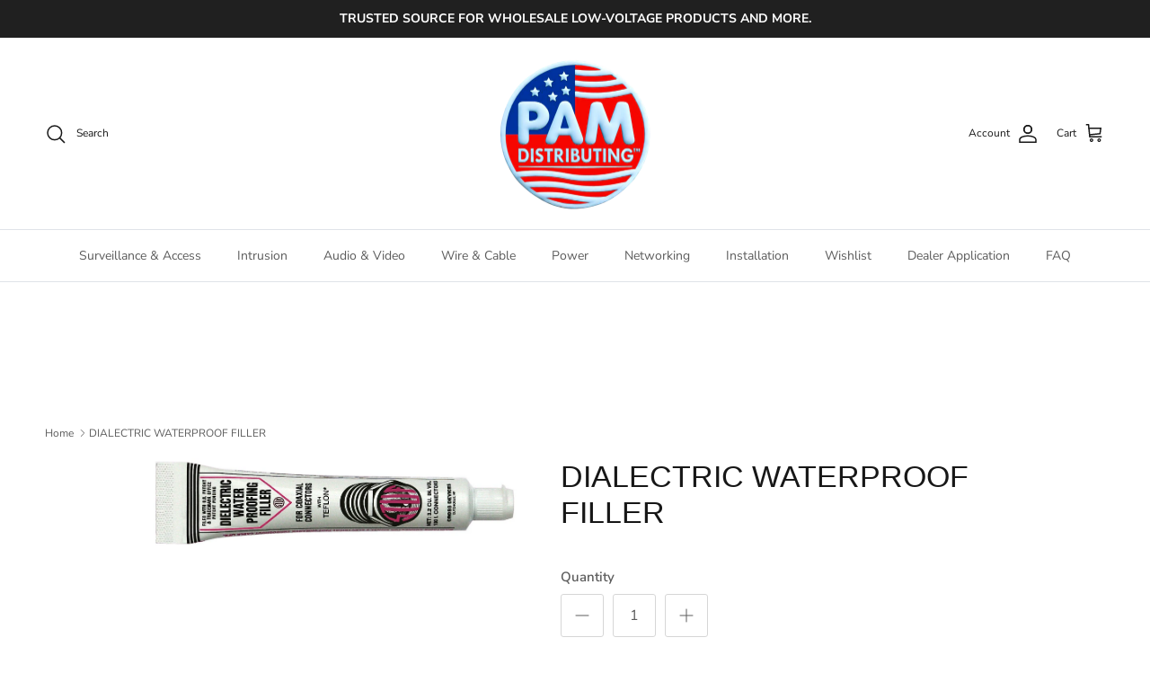

--- FILE ---
content_type: text/html; charset=utf-8
request_url: https://www.pamdist.com/products/dialectric-waterproof-filler
body_size: 37053
content:
<!doctype html>
<html class="no-js" lang="en" dir="ltr">
<head>

  <!-- Google Tag Manager -->
<script>(function(w,d,s,l,i){w[l]=w[l]||[];w[l].push({'gtm.start':
new Date().getTime(),event:'gtm.js'});var f=d.getElementsByTagName(s)[0],
j=d.createElement(s),dl=l!='dataLayer'?'&l='+l:'';j.async=true;j.src=
'https://www.googletagmanager.com/gtm.js?id='+i+dl;f.parentNode.insertBefore(j,f);
})(window,document,'script','dataLayer','GTM-NC6TKBC3');</script>
<!-- End Google Tag Manager --><meta charset="utf-8">
<meta name="viewport" content="width=device-width,initial-scale=1">
<title>A DIALECTRIC WATERPROOF FILLER For Various Signaling Cable Joints. &ndash; PAM Distributing Co</title><link rel="canonical" href="https://www.pamdist.com/products/dialectric-waterproof-filler"><link rel="icon" href="//www.pamdist.com/cdn/shop/files/pam-favicon-240328.jpg?crop=center&height=48&v=1711662510&width=48" type="image/jpg">
  <link rel="apple-touch-icon" href="//www.pamdist.com/cdn/shop/files/pam-favicon-240328.jpg?crop=center&height=180&v=1711662510&width=180"><meta name="description" content="PN / STUFF *• Ultra low density, all dielectric paste filler.• Specifically formulated for internal weatherproofing of all types of coaxial connectors. •"><meta property="og:site_name" content="PAM Distributing Co">
<meta property="og:url" content="https://www.pamdist.com/products/dialectric-waterproof-filler">
<meta property="og:title" content="A DIALECTRIC WATERPROOF FILLER For Various Signaling Cable Joints.">
<meta property="og:type" content="product">
<meta property="og:description" content="PN / STUFF *• Ultra low density, all dielectric paste filler.• Specifically formulated for internal weatherproofing of all types of coaxial connectors. •"><meta property="og:image" content="http://www.pamdist.com/cdn/shop/products/stuf.jpg?crop=center&height=1200&v=1640366944&width=1200">
  <meta property="og:image:secure_url" content="https://www.pamdist.com/cdn/shop/products/stuf.jpg?crop=center&height=1200&v=1640366944&width=1200">
  <meta property="og:image:width" content="2002">
  <meta property="og:image:height" content="488"><meta property="og:price:amount" content="4.95">
  <meta property="og:price:currency" content="USD"><meta name="twitter:site" content="@pamdist"><meta name="twitter:card" content="summary_large_image">
<meta name="twitter:title" content="A DIALECTRIC WATERPROOF FILLER For Various Signaling Cable Joints.">
<meta name="twitter:description" content="PN / STUFF *• Ultra low density, all dielectric paste filler.• Specifically formulated for internal weatherproofing of all types of coaxial connectors. •">
<style>@font-face {
  font-family: "Nunito Sans";
  font-weight: 400;
  font-style: normal;
  font-display: fallback;
  src: url("//www.pamdist.com/cdn/fonts/nunito_sans/nunitosans_n4.0276fe080df0ca4e6a22d9cb55aed3ed5ba6b1da.woff2") format("woff2"),
       url("//www.pamdist.com/cdn/fonts/nunito_sans/nunitosans_n4.b4964bee2f5e7fd9c3826447e73afe2baad607b7.woff") format("woff");
}
@font-face {
  font-family: "Nunito Sans";
  font-weight: 700;
  font-style: normal;
  font-display: fallback;
  src: url("//www.pamdist.com/cdn/fonts/nunito_sans/nunitosans_n7.25d963ed46da26098ebeab731e90d8802d989fa5.woff2") format("woff2"),
       url("//www.pamdist.com/cdn/fonts/nunito_sans/nunitosans_n7.d32e3219b3d2ec82285d3027bd673efc61a996c8.woff") format("woff");
}
@font-face {
  font-family: "Nunito Sans";
  font-weight: 500;
  font-style: normal;
  font-display: fallback;
  src: url("//www.pamdist.com/cdn/fonts/nunito_sans/nunitosans_n5.6fc0ed1feb3fc393c40619f180fc49c4d0aae0db.woff2") format("woff2"),
       url("//www.pamdist.com/cdn/fonts/nunito_sans/nunitosans_n5.2c84830b46099cbcc1095f30e0957b88b914e50a.woff") format("woff");
}
@font-face {
  font-family: "Nunito Sans";
  font-weight: 400;
  font-style: italic;
  font-display: fallback;
  src: url("//www.pamdist.com/cdn/fonts/nunito_sans/nunitosans_i4.6e408730afac1484cf297c30b0e67c86d17fc586.woff2") format("woff2"),
       url("//www.pamdist.com/cdn/fonts/nunito_sans/nunitosans_i4.c9b6dcbfa43622b39a5990002775a8381942ae38.woff") format("woff");
}
@font-face {
  font-family: "Nunito Sans";
  font-weight: 700;
  font-style: italic;
  font-display: fallback;
  src: url("//www.pamdist.com/cdn/fonts/nunito_sans/nunitosans_i7.8c1124729eec046a321e2424b2acf328c2c12139.woff2") format("woff2"),
       url("//www.pamdist.com/cdn/fonts/nunito_sans/nunitosans_i7.af4cda04357273e0996d21184432bcb14651a64d.woff") format("woff");
}
@font-face {
  font-family: "Nunito Sans";
  font-weight: 400;
  font-style: normal;
  font-display: fallback;
  src: url("//www.pamdist.com/cdn/fonts/nunito_sans/nunitosans_n4.0276fe080df0ca4e6a22d9cb55aed3ed5ba6b1da.woff2") format("woff2"),
       url("//www.pamdist.com/cdn/fonts/nunito_sans/nunitosans_n4.b4964bee2f5e7fd9c3826447e73afe2baad607b7.woff") format("woff");
}
@font-face {
  font-family: "Nunito Sans";
  font-weight: 600;
  font-style: normal;
  font-display: fallback;
  src: url("//www.pamdist.com/cdn/fonts/nunito_sans/nunitosans_n6.6e9464eba570101a53130c8130a9e17a8eb55c21.woff2") format("woff2"),
       url("//www.pamdist.com/cdn/fonts/nunito_sans/nunitosans_n6.25a0ac0c0a8a26038c7787054dd6058dfbc20fa8.woff") format("woff");
}
:root {
  --page-container-width:          1320px;
  --reading-container-width:       720px;
  --divider-opacity:               0.14;
  --gutter-large:                  30px;
  --gutter-desktop:                20px;
  --gutter-mobile:                 16px;
  --section-padding:               50px;
  --larger-section-padding:        80px;
  --larger-section-padding-mobile: 60px;
  --largest-section-padding:       110px;
  --aos-animate-duration:          0.6s;

  --base-font-family:              "Nunito Sans", sans-serif;
  --base-font-weight:              400;
  --base-font-style:               normal;
  --heading-font-family:           "system_ui", -apple-system, 'Segoe UI', Roboto, 'Helvetica Neue', 'Noto Sans', 'Liberation Sans', Arial, sans-serif, 'Apple Color Emoji', 'Segoe UI Emoji', 'Segoe UI Symbol', 'Noto Color Emoji';
  --heading-font-weight:           400;
  --heading-font-style:            normal;
  --logo-font-family:              "New York", Iowan Old Style, Apple Garamond, Baskerville, Times New Roman, Droid Serif, Times, Source Serif Pro, serif, Apple Color Emoji, Segoe UI Emoji, Segoe UI Symbol;
  --logo-font-weight:              400;
  --logo-font-style:               normal;
  --nav-font-family:               "Nunito Sans", sans-serif;
  --nav-font-weight:               400;
  --nav-font-style:                normal;

  --base-text-size:15px;
  --base-line-height:              1.6;
  --input-text-size:16px;
  --smaller-text-size-1:12px;
  --smaller-text-size-2:14px;
  --smaller-text-size-3:12px;
  --smaller-text-size-4:11px;
  --larger-text-size:34px;
  --super-large-text-size:60px;
  --super-large-mobile-text-size:27px;
  --larger-mobile-text-size:27px;
  --logo-text-size:26px;--btn-letter-spacing: 0.08em;
    --btn-text-transform: uppercase;
    --button-text-size: 13px;
    --quickbuy-button-text-size: 13;
    --small-feature-link-font-size: 0.75em;
    --input-btn-padding-top:             1.2em;
    --input-btn-padding-bottom:          1.2em;--heading-text-transform:none;
  --nav-text-size:                      14px;
  --mobile-menu-font-weight:            600;

  --body-bg-color:                      255 255 255;
  --bg-color:                           255 255 255;
  --body-text-color:                    92 92 92;
  --text-color:                         92 92 92;

  --header-text-col:                    #171717;--header-text-hover-col:             var(--main-nav-link-hover-col);--header-bg-col:                     #ffffff;
  --heading-color:                     23 23 23;
  --body-heading-color:                23 23 23;
  --heading-divider-col:               #dfe3e8;

  --logo-col:                          #171717;
  --main-nav-bg:                       #ffffff;
  --main-nav-link-col:                 #5c5c5c;
  --main-nav-link-hover-col:           #c16452;
  --main-nav-link-featured-col:        #b61d0f;

  --link-color:                        193 100 82;
  --body-link-color:                   193 100 82;

  --btn-bg-color:                        35 35 35;
  --btn-bg-hover-color:                  0 0 0;
  --btn-border-color:                    35 35 35;
  --btn-border-hover-color:              0 0 0;
  --btn-text-color:                      255 255 255;
  --btn-text-hover-color:                255 255 255;--btn-alt-bg-color:                    255 255 255;
  --btn-alt-text-color:                  35 35 35;
  --btn-alt-border-color:                35 35 35;
  --btn-alt-border-hover-color:          35 35 35;--btn-ter-bg-color:                    235 235 235;
  --btn-ter-text-color:                  41 41 41;
  --btn-ter-bg-hover-color:              35 35 35;
  --btn-ter-text-hover-color:            255 255 255;--btn-border-radius: 3px;--color-scheme-default:                             #ffffff;
  --color-scheme-default-color:                       255 255 255;
  --color-scheme-default-text-color:                  92 92 92;
  --color-scheme-default-head-color:                  23 23 23;
  --color-scheme-default-link-color:                  193 100 82;
  --color-scheme-default-btn-text-color:              255 255 255;
  --color-scheme-default-btn-text-hover-color:        255 255 255;
  --color-scheme-default-btn-bg-color:                35 35 35;
  --color-scheme-default-btn-bg-hover-color:          0 0 0;
  --color-scheme-default-btn-border-color:            35 35 35;
  --color-scheme-default-btn-border-hover-color:      0 0 0;
  --color-scheme-default-btn-alt-text-color:          35 35 35;
  --color-scheme-default-btn-alt-bg-color:            255 255 255;
  --color-scheme-default-btn-alt-border-color:        35 35 35;
  --color-scheme-default-btn-alt-border-hover-color:  35 35 35;

  --color-scheme-1:                             #f2f2f2;
  --color-scheme-1-color:                       242 242 242;
  --color-scheme-1-text-color:                  52 52 52;
  --color-scheme-1-head-color:                  52 52 52;
  --color-scheme-1-link-color:                  52 52 52;
  --color-scheme-1-btn-text-color:              255 255 255;
  --color-scheme-1-btn-text-hover-color:        255 255 255;
  --color-scheme-1-btn-bg-color:                35 35 35;
  --color-scheme-1-btn-bg-hover-color:          0 0 0;
  --color-scheme-1-btn-border-color:            35 35 35;
  --color-scheme-1-btn-border-hover-color:      0 0 0;
  --color-scheme-1-btn-alt-text-color:          35 35 35;
  --color-scheme-1-btn-alt-bg-color:            255 255 255;
  --color-scheme-1-btn-alt-border-color:        35 35 35;
  --color-scheme-1-btn-alt-border-hover-color:  35 35 35;

  --color-scheme-2:                             #f2f2f2;
  --color-scheme-2-color:                       242 242 242;
  --color-scheme-2-text-color:                  52 52 52;
  --color-scheme-2-head-color:                  52 52 52;
  --color-scheme-2-link-color:                  52 52 52;
  --color-scheme-2-btn-text-color:              255 255 255;
  --color-scheme-2-btn-text-hover-color:        255 255 255;
  --color-scheme-2-btn-bg-color:                35 35 35;
  --color-scheme-2-btn-bg-hover-color:          0 0 0;
  --color-scheme-2-btn-border-color:            35 35 35;
  --color-scheme-2-btn-border-hover-color:      0 0 0;
  --color-scheme-2-btn-alt-text-color:          35 35 35;
  --color-scheme-2-btn-alt-bg-color:            255 255 255;
  --color-scheme-2-btn-alt-border-color:        35 35 35;
  --color-scheme-2-btn-alt-border-hover-color:  35 35 35;

  /* Shop Pay payment terms */
  --payment-terms-background-color:    #ffffff;--quickbuy-bg: 242 242 242;--body-input-background-color:       rgb(var(--body-bg-color));
  --input-background-color:            rgb(var(--body-bg-color));
  --body-input-text-color:             var(--body-text-color);
  --input-text-color:                  var(--body-text-color);
  --body-input-border-color:           rgb(214, 214, 214);
  --input-border-color:                rgb(214, 214, 214);
  --input-border-color-hover:          rgb(165, 165, 165);
  --input-border-color-active:         rgb(92, 92, 92);

  --swatch-cross-svg:                  url("data:image/svg+xml,%3Csvg xmlns='http://www.w3.org/2000/svg' width='240' height='240' viewBox='0 0 24 24' fill='none' stroke='rgb(214, 214, 214)' stroke-width='0.09' preserveAspectRatio='none' %3E%3Cline x1='24' y1='0' x2='0' y2='24'%3E%3C/line%3E%3C/svg%3E");
  --swatch-cross-hover:                url("data:image/svg+xml,%3Csvg xmlns='http://www.w3.org/2000/svg' width='240' height='240' viewBox='0 0 24 24' fill='none' stroke='rgb(165, 165, 165)' stroke-width='0.09' preserveAspectRatio='none' %3E%3Cline x1='24' y1='0' x2='0' y2='24'%3E%3C/line%3E%3C/svg%3E");
  --swatch-cross-active:               url("data:image/svg+xml,%3Csvg xmlns='http://www.w3.org/2000/svg' width='240' height='240' viewBox='0 0 24 24' fill='none' stroke='rgb(92, 92, 92)' stroke-width='0.09' preserveAspectRatio='none' %3E%3Cline x1='24' y1='0' x2='0' y2='24'%3E%3C/line%3E%3C/svg%3E");

  --footer-divider-col:                #efdfc7;
  --footer-text-col:                   92 92 92;
  --footer-heading-col:                23 23 23;
  --footer-bg:                         #faf2e6;--product-label-overlay-justify: flex-start;--product-label-overlay-align: center;--product-label-overlay-reduction-text:   #ffffff;
  --product-label-overlay-reduction-bg:     #c20000;
  --product-label-overlay-stock-text:       #ffffff;
  --product-label-overlay-stock-bg:         #09728c;
  --product-label-overlay-new-text:         #ffffff;
  --product-label-overlay-new-bg:           #c16452;
  --product-label-overlay-meta-text:        #ffffff;
  --product-label-overlay-meta-bg:          #bd2585;
  --product-label-sale-text:                #c20000;
  --product-label-sold-text:                #171717;
  --product-label-preorder-text:            #3ea36a;

  --product-block-crop-align:               top;

  
  --product-block-price-align:              center;
  --product-block-price-item-margin-start:  .25rem;
  --product-block-price-item-margin-end:    .25rem;
  

  --collection-block-image-position:   top center;

  --swatch-picker-image-size:          40px;
  --swatch-crop-align:                 center center;

  --image-overlay-text-color:          255 255 255;--image-overlay-bg:                  rgba(0, 0, 0, 0.11);
  --image-overlay-shadow-start:        rgb(0 0 0 / 0.15);
  --image-overlay-box-opacity:         0.9;.image-overlay--bg-box .text-overlay .text-overlay__text {
      --image-overlay-box-bg: 255 255 255;
      --heading-color: var(--body-heading-color);
      --text-color: var(--body-text-color);
      --link-color: var(--body-link-color);
    }--product-inventory-ok-box-color:            #f2faf0;
  --product-inventory-ok-text-color:           #108043;
  --product-inventory-ok-icon-box-fill-color:  #fff;
  --product-inventory-low-box-color:           #fcf1cd;
  --product-inventory-low-text-color:          #dd9a1a;
  --product-inventory-low-icon-box-fill-color: #fff;
  --product-inventory-low-text-color-channels: 16, 128, 67;
  --product-inventory-ok-text-color-channels:  221, 154, 26;

  --rating-star-color: 193 100 82;
}::selection {
    background: rgb(var(--body-heading-color));
    color: rgb(var(--body-bg-color));
  }
  ::-moz-selection {
    background: rgb(var(--body-heading-color));
    color: rgb(var(--body-bg-color));
  }.use-color-scheme--default {
  --product-label-sale-text:           #c20000;
  --product-label-sold-text:           #171717;
  --product-label-preorder-text:       #3ea36a;
  --input-background-color:            rgb(var(--body-bg-color));
  --input-text-color:                  var(--body-input-text-color);
  --input-border-color:                rgb(214, 214, 214);
  --input-border-color-hover:          rgb(165, 165, 165);
  --input-border-color-active:         rgb(92, 92, 92);
}</style>

  <link href="//www.pamdist.com/cdn/shop/t/79/assets/main.css?v=98332359397807725241729536495" rel="stylesheet" type="text/css" media="all" />
<link rel="preload" as="font" href="//www.pamdist.com/cdn/fonts/nunito_sans/nunitosans_n4.0276fe080df0ca4e6a22d9cb55aed3ed5ba6b1da.woff2" type="font/woff2" crossorigin><script>
    document.documentElement.className = document.documentElement.className.replace('no-js', 'js');

    window.theme = {
      info: {
        name: 'Symmetry',
        version: '7.1.2'
      },
      device: {
        hasTouch: window.matchMedia('(any-pointer: coarse)').matches,
        hasHover: window.matchMedia('(hover: hover)').matches
      },
      mediaQueries: {
        md: '(min-width: 768px)',
        productMediaCarouselBreak: '(min-width: 1041px)'
      },
      routes: {
        base: 'https://www.pamdist.com',
        cart: '/cart',
        cartAdd: '/cart/add.js',
        cartUpdate: '/cart/update.js',
        predictiveSearch: '/search/suggest'
      },
      strings: {
        cartTermsConfirmation: "You must agree to the terms and conditions before continuing.",
        cartItemsQuantityError: "You can only add [QUANTITY] of this item to your cart.",
        generalSearchViewAll: "View all search results",
        noStock: "Sold out",
        noVariant: "Unavailable",
        productsProductChooseA: "Choose a",
        generalSearchPages: "Pages",
        generalSearchNoResultsWithoutTerms: "Sorry, we couldnʼt find any results",
        shippingCalculator: {
          singleRate: "There is one shipping rate for this destination:",
          multipleRates: "There are multiple shipping rates for this destination:",
          noRates: "We do not ship to this destination."
        }
      },
      settings: {
        moneyWithCurrencyFormat: "$ {{amount}} USD",
        cartType: "drawer",
        afterAddToCart: "drawer",
        quickbuyStyle: "off",
        externalLinksNewTab: true,
        internalLinksSmoothScroll: true
      }
    }

    theme.inlineNavigationCheck = function() {
      var pageHeader = document.querySelector('.pageheader'),
          inlineNavContainer = pageHeader.querySelector('.logo-area__left__inner'),
          inlineNav = inlineNavContainer.querySelector('.navigation--left');
      if (inlineNav && getComputedStyle(inlineNav).display != 'none') {
        var inlineMenuCentered = document.querySelector('.pageheader--layout-inline-menu-center'),
            logoContainer = document.querySelector('.logo-area__middle__inner');
        if(inlineMenuCentered) {
          var rightWidth = document.querySelector('.logo-area__right__inner').clientWidth,
              middleWidth = logoContainer.clientWidth,
              logoArea = document.querySelector('.logo-area'),
              computedLogoAreaStyle = getComputedStyle(logoArea),
              logoAreaInnerWidth = logoArea.clientWidth - Math.ceil(parseFloat(computedLogoAreaStyle.paddingLeft)) - Math.ceil(parseFloat(computedLogoAreaStyle.paddingRight)),
              availableNavWidth = logoAreaInnerWidth - Math.max(rightWidth, middleWidth) * 2 - 40;
          inlineNavContainer.style.maxWidth = availableNavWidth + 'px';
        }

        var firstInlineNavLink = inlineNav.querySelector('.navigation__item:first-child'),
            lastInlineNavLink = inlineNav.querySelector('.navigation__item:last-child');
        if (lastInlineNavLink) {
          var inlineNavWidth = null;
          if(document.querySelector('html[dir=rtl]')) {
            inlineNavWidth = firstInlineNavLink.offsetLeft - lastInlineNavLink.offsetLeft + firstInlineNavLink.offsetWidth;
          } else {
            inlineNavWidth = lastInlineNavLink.offsetLeft - firstInlineNavLink.offsetLeft + lastInlineNavLink.offsetWidth;
          }
          if (inlineNavContainer.offsetWidth >= inlineNavWidth) {
            pageHeader.classList.add('pageheader--layout-inline-permitted');
            var tallLogo = logoContainer.clientHeight > lastInlineNavLink.clientHeight + 20;
            if (tallLogo) {
              inlineNav.classList.add('navigation--tight-underline');
            } else {
              inlineNav.classList.remove('navigation--tight-underline');
            }
          } else {
            pageHeader.classList.remove('pageheader--layout-inline-permitted');
          }
        }
      }
    };

    theme.setInitialHeaderHeightProperty = () => {
      const section = document.querySelector('.section-header');
      if (section) {
        document.documentElement.style.setProperty('--theme-header-height', Math.ceil(section.clientHeight) + 'px');
      }
    };
  </script>

  <script src="//www.pamdist.com/cdn/shop/t/79/assets/main.js?v=66933730433444639621729536495" defer></script>
    <script src="//www.pamdist.com/cdn/shop/t/79/assets/animate-on-scroll.js?v=15249566486942820451729536495" defer></script>
    <link href="//www.pamdist.com/cdn/shop/t/79/assets/animate-on-scroll.css?v=35216439550296132921729536495" rel="stylesheet" type="text/css" media="all" />
  

  <script>window.performance && window.performance.mark && window.performance.mark('shopify.content_for_header.start');</script><meta name="google-site-verification" content="mda_r87BbfVO7nrQ3IFl0P6fZmsiu-EQZn9KoBFGvik">
<meta id="shopify-digital-wallet" name="shopify-digital-wallet" content="/4788893/digital_wallets/dialog">
<meta name="shopify-checkout-api-token" content="4e8e9d22588fb2dd32e928042ae2e9ce">
<link rel="alternate" type="application/json+oembed" href="https://www.pamdist.com/products/dialectric-waterproof-filler.oembed">
<script async="async" src="/checkouts/internal/preloads.js?locale=en-US"></script>
<link rel="preconnect" href="https://shop.app" crossorigin="anonymous">
<script async="async" src="https://shop.app/checkouts/internal/preloads.js?locale=en-US&shop_id=4788893" crossorigin="anonymous"></script>
<script id="shopify-features" type="application/json">{"accessToken":"4e8e9d22588fb2dd32e928042ae2e9ce","betas":["rich-media-storefront-analytics"],"domain":"www.pamdist.com","predictiveSearch":true,"shopId":4788893,"locale":"en"}</script>
<script>var Shopify = Shopify || {};
Shopify.shop = "pam-distributing.myshopify.com";
Shopify.locale = "en";
Shopify.currency = {"active":"USD","rate":"1.0"};
Shopify.country = "US";
Shopify.theme = {"name":"Symmetry - HC - 21 Oct '24","id":125368434746,"schema_name":"Symmetry","schema_version":"7.1.2","theme_store_id":568,"role":"main"};
Shopify.theme.handle = "null";
Shopify.theme.style = {"id":null,"handle":null};
Shopify.cdnHost = "www.pamdist.com/cdn";
Shopify.routes = Shopify.routes || {};
Shopify.routes.root = "/";</script>
<script type="module">!function(o){(o.Shopify=o.Shopify||{}).modules=!0}(window);</script>
<script>!function(o){function n(){var o=[];function n(){o.push(Array.prototype.slice.apply(arguments))}return n.q=o,n}var t=o.Shopify=o.Shopify||{};t.loadFeatures=n(),t.autoloadFeatures=n()}(window);</script>
<script>
  window.ShopifyPay = window.ShopifyPay || {};
  window.ShopifyPay.apiHost = "shop.app\/pay";
  window.ShopifyPay.redirectState = null;
</script>
<script id="shop-js-analytics" type="application/json">{"pageType":"product"}</script>
<script defer="defer" async type="module" src="//www.pamdist.com/cdn/shopifycloud/shop-js/modules/v2/client.init-shop-cart-sync_BdyHc3Nr.en.esm.js"></script>
<script defer="defer" async type="module" src="//www.pamdist.com/cdn/shopifycloud/shop-js/modules/v2/chunk.common_Daul8nwZ.esm.js"></script>
<script type="module">
  await import("//www.pamdist.com/cdn/shopifycloud/shop-js/modules/v2/client.init-shop-cart-sync_BdyHc3Nr.en.esm.js");
await import("//www.pamdist.com/cdn/shopifycloud/shop-js/modules/v2/chunk.common_Daul8nwZ.esm.js");

  window.Shopify.SignInWithShop?.initShopCartSync?.({"fedCMEnabled":true,"windoidEnabled":true});

</script>
<script>
  window.Shopify = window.Shopify || {};
  if (!window.Shopify.featureAssets) window.Shopify.featureAssets = {};
  window.Shopify.featureAssets['shop-js'] = {"shop-cart-sync":["modules/v2/client.shop-cart-sync_QYOiDySF.en.esm.js","modules/v2/chunk.common_Daul8nwZ.esm.js"],"init-fed-cm":["modules/v2/client.init-fed-cm_DchLp9rc.en.esm.js","modules/v2/chunk.common_Daul8nwZ.esm.js"],"shop-button":["modules/v2/client.shop-button_OV7bAJc5.en.esm.js","modules/v2/chunk.common_Daul8nwZ.esm.js"],"init-windoid":["modules/v2/client.init-windoid_DwxFKQ8e.en.esm.js","modules/v2/chunk.common_Daul8nwZ.esm.js"],"shop-cash-offers":["modules/v2/client.shop-cash-offers_DWtL6Bq3.en.esm.js","modules/v2/chunk.common_Daul8nwZ.esm.js","modules/v2/chunk.modal_CQq8HTM6.esm.js"],"shop-toast-manager":["modules/v2/client.shop-toast-manager_CX9r1SjA.en.esm.js","modules/v2/chunk.common_Daul8nwZ.esm.js"],"init-shop-email-lookup-coordinator":["modules/v2/client.init-shop-email-lookup-coordinator_UhKnw74l.en.esm.js","modules/v2/chunk.common_Daul8nwZ.esm.js"],"pay-button":["modules/v2/client.pay-button_DzxNnLDY.en.esm.js","modules/v2/chunk.common_Daul8nwZ.esm.js"],"avatar":["modules/v2/client.avatar_BTnouDA3.en.esm.js"],"init-shop-cart-sync":["modules/v2/client.init-shop-cart-sync_BdyHc3Nr.en.esm.js","modules/v2/chunk.common_Daul8nwZ.esm.js"],"shop-login-button":["modules/v2/client.shop-login-button_D8B466_1.en.esm.js","modules/v2/chunk.common_Daul8nwZ.esm.js","modules/v2/chunk.modal_CQq8HTM6.esm.js"],"init-customer-accounts-sign-up":["modules/v2/client.init-customer-accounts-sign-up_C8fpPm4i.en.esm.js","modules/v2/client.shop-login-button_D8B466_1.en.esm.js","modules/v2/chunk.common_Daul8nwZ.esm.js","modules/v2/chunk.modal_CQq8HTM6.esm.js"],"init-shop-for-new-customer-accounts":["modules/v2/client.init-shop-for-new-customer-accounts_CVTO0Ztu.en.esm.js","modules/v2/client.shop-login-button_D8B466_1.en.esm.js","modules/v2/chunk.common_Daul8nwZ.esm.js","modules/v2/chunk.modal_CQq8HTM6.esm.js"],"init-customer-accounts":["modules/v2/client.init-customer-accounts_dRgKMfrE.en.esm.js","modules/v2/client.shop-login-button_D8B466_1.en.esm.js","modules/v2/chunk.common_Daul8nwZ.esm.js","modules/v2/chunk.modal_CQq8HTM6.esm.js"],"shop-follow-button":["modules/v2/client.shop-follow-button_CkZpjEct.en.esm.js","modules/v2/chunk.common_Daul8nwZ.esm.js","modules/v2/chunk.modal_CQq8HTM6.esm.js"],"lead-capture":["modules/v2/client.lead-capture_BntHBhfp.en.esm.js","modules/v2/chunk.common_Daul8nwZ.esm.js","modules/v2/chunk.modal_CQq8HTM6.esm.js"],"checkout-modal":["modules/v2/client.checkout-modal_CfxcYbTm.en.esm.js","modules/v2/chunk.common_Daul8nwZ.esm.js","modules/v2/chunk.modal_CQq8HTM6.esm.js"],"shop-login":["modules/v2/client.shop-login_Da4GZ2H6.en.esm.js","modules/v2/chunk.common_Daul8nwZ.esm.js","modules/v2/chunk.modal_CQq8HTM6.esm.js"],"payment-terms":["modules/v2/client.payment-terms_MV4M3zvL.en.esm.js","modules/v2/chunk.common_Daul8nwZ.esm.js","modules/v2/chunk.modal_CQq8HTM6.esm.js"]};
</script>
<script>(function() {
  var isLoaded = false;
  function asyncLoad() {
    if (isLoaded) return;
    isLoaded = true;
    var urls = ["\/\/www.powr.io\/powr.js?powr-token=pam-distributing.myshopify.com\u0026external-type=shopify\u0026shop=pam-distributing.myshopify.com","\/\/www.powr.io\/powr.js?powr-token=pam-distributing.myshopify.com\u0026external-type=shopify\u0026shop=pam-distributing.myshopify.com","\/\/www.powr.io\/powr.js?powr-token=pam-distributing.myshopify.com\u0026external-type=shopify\u0026shop=pam-distributing.myshopify.com","https:\/\/www.improvedcontactform.com\/icf.js?shop=pam-distributing.myshopify.com","https:\/\/assets.smartwishlist.webmarked.net\/static\/v6\/smartwishlist.js?shop=pam-distributing.myshopify.com","https:\/\/accessories.w3apps.co\/js\/accessories.js?shop=pam-distributing.myshopify.com"];
    for (var i = 0; i < urls.length; i++) {
      var s = document.createElement('script');
      s.type = 'text/javascript';
      s.async = true;
      s.src = urls[i];
      var x = document.getElementsByTagName('script')[0];
      x.parentNode.insertBefore(s, x);
    }
  };
  if(window.attachEvent) {
    window.attachEvent('onload', asyncLoad);
  } else {
    window.addEventListener('load', asyncLoad, false);
  }
})();</script>
<script id="__st">var __st={"a":4788893,"offset":-21600,"reqid":"4b7523ce-03ee-439f-b591-58ba9064b4ec-1768972327","pageurl":"www.pamdist.com\/products\/dialectric-waterproof-filler","u":"99441b55c8eb","p":"product","rtyp":"product","rid":419996347};</script>
<script>window.ShopifyPaypalV4VisibilityTracking = true;</script>
<script id="captcha-bootstrap">!function(){'use strict';const t='contact',e='account',n='new_comment',o=[[t,t],['blogs',n],['comments',n],[t,'customer']],c=[[e,'customer_login'],[e,'guest_login'],[e,'recover_customer_password'],[e,'create_customer']],r=t=>t.map((([t,e])=>`form[action*='/${t}']:not([data-nocaptcha='true']) input[name='form_type'][value='${e}']`)).join(','),a=t=>()=>t?[...document.querySelectorAll(t)].map((t=>t.form)):[];function s(){const t=[...o],e=r(t);return a(e)}const i='password',u='form_key',d=['recaptcha-v3-token','g-recaptcha-response','h-captcha-response',i],f=()=>{try{return window.sessionStorage}catch{return}},m='__shopify_v',_=t=>t.elements[u];function p(t,e,n=!1){try{const o=window.sessionStorage,c=JSON.parse(o.getItem(e)),{data:r}=function(t){const{data:e,action:n}=t;return t[m]||n?{data:e,action:n}:{data:t,action:n}}(c);for(const[e,n]of Object.entries(r))t.elements[e]&&(t.elements[e].value=n);n&&o.removeItem(e)}catch(o){console.error('form repopulation failed',{error:o})}}const l='form_type',E='cptcha';function T(t){t.dataset[E]=!0}const w=window,h=w.document,L='Shopify',v='ce_forms',y='captcha';let A=!1;((t,e)=>{const n=(g='f06e6c50-85a8-45c8-87d0-21a2b65856fe',I='https://cdn.shopify.com/shopifycloud/storefront-forms-hcaptcha/ce_storefront_forms_captcha_hcaptcha.v1.5.2.iife.js',D={infoText:'Protected by hCaptcha',privacyText:'Privacy',termsText:'Terms'},(t,e,n)=>{const o=w[L][v],c=o.bindForm;if(c)return c(t,g,e,D).then(n);var r;o.q.push([[t,g,e,D],n]),r=I,A||(h.body.append(Object.assign(h.createElement('script'),{id:'captcha-provider',async:!0,src:r})),A=!0)});var g,I,D;w[L]=w[L]||{},w[L][v]=w[L][v]||{},w[L][v].q=[],w[L][y]=w[L][y]||{},w[L][y].protect=function(t,e){n(t,void 0,e),T(t)},Object.freeze(w[L][y]),function(t,e,n,w,h,L){const[v,y,A,g]=function(t,e,n){const i=e?o:[],u=t?c:[],d=[...i,...u],f=r(d),m=r(i),_=r(d.filter((([t,e])=>n.includes(e))));return[a(f),a(m),a(_),s()]}(w,h,L),I=t=>{const e=t.target;return e instanceof HTMLFormElement?e:e&&e.form},D=t=>v().includes(t);t.addEventListener('submit',(t=>{const e=I(t);if(!e)return;const n=D(e)&&!e.dataset.hcaptchaBound&&!e.dataset.recaptchaBound,o=_(e),c=g().includes(e)&&(!o||!o.value);(n||c)&&t.preventDefault(),c&&!n&&(function(t){try{if(!f())return;!function(t){const e=f();if(!e)return;const n=_(t);if(!n)return;const o=n.value;o&&e.removeItem(o)}(t);const e=Array.from(Array(32),(()=>Math.random().toString(36)[2])).join('');!function(t,e){_(t)||t.append(Object.assign(document.createElement('input'),{type:'hidden',name:u})),t.elements[u].value=e}(t,e),function(t,e){const n=f();if(!n)return;const o=[...t.querySelectorAll(`input[type='${i}']`)].map((({name:t})=>t)),c=[...d,...o],r={};for(const[a,s]of new FormData(t).entries())c.includes(a)||(r[a]=s);n.setItem(e,JSON.stringify({[m]:1,action:t.action,data:r}))}(t,e)}catch(e){console.error('failed to persist form',e)}}(e),e.submit())}));const S=(t,e)=>{t&&!t.dataset[E]&&(n(t,e.some((e=>e===t))),T(t))};for(const o of['focusin','change'])t.addEventListener(o,(t=>{const e=I(t);D(e)&&S(e,y())}));const B=e.get('form_key'),M=e.get(l),P=B&&M;t.addEventListener('DOMContentLoaded',(()=>{const t=y();if(P)for(const e of t)e.elements[l].value===M&&p(e,B);[...new Set([...A(),...v().filter((t=>'true'===t.dataset.shopifyCaptcha))])].forEach((e=>S(e,t)))}))}(h,new URLSearchParams(w.location.search),n,t,e,['guest_login'])})(!0,!0)}();</script>
<script integrity="sha256-4kQ18oKyAcykRKYeNunJcIwy7WH5gtpwJnB7kiuLZ1E=" data-source-attribution="shopify.loadfeatures" defer="defer" src="//www.pamdist.com/cdn/shopifycloud/storefront/assets/storefront/load_feature-a0a9edcb.js" crossorigin="anonymous"></script>
<script crossorigin="anonymous" defer="defer" src="//www.pamdist.com/cdn/shopifycloud/storefront/assets/shopify_pay/storefront-65b4c6d7.js?v=20250812"></script>
<script data-source-attribution="shopify.dynamic_checkout.dynamic.init">var Shopify=Shopify||{};Shopify.PaymentButton=Shopify.PaymentButton||{isStorefrontPortableWallets:!0,init:function(){window.Shopify.PaymentButton.init=function(){};var t=document.createElement("script");t.src="https://www.pamdist.com/cdn/shopifycloud/portable-wallets/latest/portable-wallets.en.js",t.type="module",document.head.appendChild(t)}};
</script>
<script data-source-attribution="shopify.dynamic_checkout.buyer_consent">
  function portableWalletsHideBuyerConsent(e){var t=document.getElementById("shopify-buyer-consent"),n=document.getElementById("shopify-subscription-policy-button");t&&n&&(t.classList.add("hidden"),t.setAttribute("aria-hidden","true"),n.removeEventListener("click",e))}function portableWalletsShowBuyerConsent(e){var t=document.getElementById("shopify-buyer-consent"),n=document.getElementById("shopify-subscription-policy-button");t&&n&&(t.classList.remove("hidden"),t.removeAttribute("aria-hidden"),n.addEventListener("click",e))}window.Shopify?.PaymentButton&&(window.Shopify.PaymentButton.hideBuyerConsent=portableWalletsHideBuyerConsent,window.Shopify.PaymentButton.showBuyerConsent=portableWalletsShowBuyerConsent);
</script>
<script data-source-attribution="shopify.dynamic_checkout.cart.bootstrap">document.addEventListener("DOMContentLoaded",(function(){function t(){return document.querySelector("shopify-accelerated-checkout-cart, shopify-accelerated-checkout")}if(t())Shopify.PaymentButton.init();else{new MutationObserver((function(e,n){t()&&(Shopify.PaymentButton.init(),n.disconnect())})).observe(document.body,{childList:!0,subtree:!0})}}));
</script>
<link id="shopify-accelerated-checkout-styles" rel="stylesheet" media="screen" href="https://www.pamdist.com/cdn/shopifycloud/portable-wallets/latest/accelerated-checkout-backwards-compat.css" crossorigin="anonymous">
<style id="shopify-accelerated-checkout-cart">
        #shopify-buyer-consent {
  margin-top: 1em;
  display: inline-block;
  width: 100%;
}

#shopify-buyer-consent.hidden {
  display: none;
}

#shopify-subscription-policy-button {
  background: none;
  border: none;
  padding: 0;
  text-decoration: underline;
  font-size: inherit;
  cursor: pointer;
}

#shopify-subscription-policy-button::before {
  box-shadow: none;
}

      </style>
<script id="sections-script" data-sections="related-products" defer="defer" src="//www.pamdist.com/cdn/shop/t/79/compiled_assets/scripts.js?v=7681"></script>
<script>window.performance && window.performance.mark && window.performance.mark('shopify.content_for_header.end');</script>
<!-- CC Custom Head Start --><!-- CC Custom Head End -->


  
  <link href="//www.pamdist.com/cdn/shop/t/79/assets/hc-custom.css?v=100799414153053065641729536495" rel="stylesheet" type="text/css" media="all" />

<!-- BEGIN app block: shopify://apps/designy-visual-editor/blocks/app-embed/0ba09dbf-bc92-4c32-9698-141e72928ce7 --><meta id="designy-integration">
<meta id="designy-integration-2"><style class="designy-style">div#shopify-section-template--15000048336954__main>div.product-description.container.cf.padded-row>h2:nth-child(4){font-weight:normal!important;text-decoration:none!important}div#shopify-section-template--15000048336954__main>div.product-description.container.cf.padded-row>h2:nth-child(8){font-weight:normal!important;text-decoration:none!important}
    
    
    
    
  </style>
<!-- END app block --><link href="https://monorail-edge.shopifysvc.com" rel="dns-prefetch">
<script>(function(){if ("sendBeacon" in navigator && "performance" in window) {try {var session_token_from_headers = performance.getEntriesByType('navigation')[0].serverTiming.find(x => x.name == '_s').description;} catch {var session_token_from_headers = undefined;}var session_cookie_matches = document.cookie.match(/_shopify_s=([^;]*)/);var session_token_from_cookie = session_cookie_matches && session_cookie_matches.length === 2 ? session_cookie_matches[1] : "";var session_token = session_token_from_headers || session_token_from_cookie || "";function handle_abandonment_event(e) {var entries = performance.getEntries().filter(function(entry) {return /monorail-edge.shopifysvc.com/.test(entry.name);});if (!window.abandonment_tracked && entries.length === 0) {window.abandonment_tracked = true;var currentMs = Date.now();var navigation_start = performance.timing.navigationStart;var payload = {shop_id: 4788893,url: window.location.href,navigation_start,duration: currentMs - navigation_start,session_token,page_type: "product"};window.navigator.sendBeacon("https://monorail-edge.shopifysvc.com/v1/produce", JSON.stringify({schema_id: "online_store_buyer_site_abandonment/1.1",payload: payload,metadata: {event_created_at_ms: currentMs,event_sent_at_ms: currentMs}}));}}window.addEventListener('pagehide', handle_abandonment_event);}}());</script>
<script id="web-pixels-manager-setup">(function e(e,d,r,n,o){if(void 0===o&&(o={}),!Boolean(null===(a=null===(i=window.Shopify)||void 0===i?void 0:i.analytics)||void 0===a?void 0:a.replayQueue)){var i,a;window.Shopify=window.Shopify||{};var t=window.Shopify;t.analytics=t.analytics||{};var s=t.analytics;s.replayQueue=[],s.publish=function(e,d,r){return s.replayQueue.push([e,d,r]),!0};try{self.performance.mark("wpm:start")}catch(e){}var l=function(){var e={modern:/Edge?\/(1{2}[4-9]|1[2-9]\d|[2-9]\d{2}|\d{4,})\.\d+(\.\d+|)|Firefox\/(1{2}[4-9]|1[2-9]\d|[2-9]\d{2}|\d{4,})\.\d+(\.\d+|)|Chrom(ium|e)\/(9{2}|\d{3,})\.\d+(\.\d+|)|(Maci|X1{2}).+ Version\/(15\.\d+|(1[6-9]|[2-9]\d|\d{3,})\.\d+)([,.]\d+|)( \(\w+\)|)( Mobile\/\w+|) Safari\/|Chrome.+OPR\/(9{2}|\d{3,})\.\d+\.\d+|(CPU[ +]OS|iPhone[ +]OS|CPU[ +]iPhone|CPU IPhone OS|CPU iPad OS)[ +]+(15[._]\d+|(1[6-9]|[2-9]\d|\d{3,})[._]\d+)([._]\d+|)|Android:?[ /-](13[3-9]|1[4-9]\d|[2-9]\d{2}|\d{4,})(\.\d+|)(\.\d+|)|Android.+Firefox\/(13[5-9]|1[4-9]\d|[2-9]\d{2}|\d{4,})\.\d+(\.\d+|)|Android.+Chrom(ium|e)\/(13[3-9]|1[4-9]\d|[2-9]\d{2}|\d{4,})\.\d+(\.\d+|)|SamsungBrowser\/([2-9]\d|\d{3,})\.\d+/,legacy:/Edge?\/(1[6-9]|[2-9]\d|\d{3,})\.\d+(\.\d+|)|Firefox\/(5[4-9]|[6-9]\d|\d{3,})\.\d+(\.\d+|)|Chrom(ium|e)\/(5[1-9]|[6-9]\d|\d{3,})\.\d+(\.\d+|)([\d.]+$|.*Safari\/(?![\d.]+ Edge\/[\d.]+$))|(Maci|X1{2}).+ Version\/(10\.\d+|(1[1-9]|[2-9]\d|\d{3,})\.\d+)([,.]\d+|)( \(\w+\)|)( Mobile\/\w+|) Safari\/|Chrome.+OPR\/(3[89]|[4-9]\d|\d{3,})\.\d+\.\d+|(CPU[ +]OS|iPhone[ +]OS|CPU[ +]iPhone|CPU IPhone OS|CPU iPad OS)[ +]+(10[._]\d+|(1[1-9]|[2-9]\d|\d{3,})[._]\d+)([._]\d+|)|Android:?[ /-](13[3-9]|1[4-9]\d|[2-9]\d{2}|\d{4,})(\.\d+|)(\.\d+|)|Mobile Safari.+OPR\/([89]\d|\d{3,})\.\d+\.\d+|Android.+Firefox\/(13[5-9]|1[4-9]\d|[2-9]\d{2}|\d{4,})\.\d+(\.\d+|)|Android.+Chrom(ium|e)\/(13[3-9]|1[4-9]\d|[2-9]\d{2}|\d{4,})\.\d+(\.\d+|)|Android.+(UC? ?Browser|UCWEB|U3)[ /]?(15\.([5-9]|\d{2,})|(1[6-9]|[2-9]\d|\d{3,})\.\d+)\.\d+|SamsungBrowser\/(5\.\d+|([6-9]|\d{2,})\.\d+)|Android.+MQ{2}Browser\/(14(\.(9|\d{2,})|)|(1[5-9]|[2-9]\d|\d{3,})(\.\d+|))(\.\d+|)|K[Aa][Ii]OS\/(3\.\d+|([4-9]|\d{2,})\.\d+)(\.\d+|)/},d=e.modern,r=e.legacy,n=navigator.userAgent;return n.match(d)?"modern":n.match(r)?"legacy":"unknown"}(),u="modern"===l?"modern":"legacy",c=(null!=n?n:{modern:"",legacy:""})[u],f=function(e){return[e.baseUrl,"/wpm","/b",e.hashVersion,"modern"===e.buildTarget?"m":"l",".js"].join("")}({baseUrl:d,hashVersion:r,buildTarget:u}),m=function(e){var d=e.version,r=e.bundleTarget,n=e.surface,o=e.pageUrl,i=e.monorailEndpoint;return{emit:function(e){var a=e.status,t=e.errorMsg,s=(new Date).getTime(),l=JSON.stringify({metadata:{event_sent_at_ms:s},events:[{schema_id:"web_pixels_manager_load/3.1",payload:{version:d,bundle_target:r,page_url:o,status:a,surface:n,error_msg:t},metadata:{event_created_at_ms:s}}]});if(!i)return console&&console.warn&&console.warn("[Web Pixels Manager] No Monorail endpoint provided, skipping logging."),!1;try{return self.navigator.sendBeacon.bind(self.navigator)(i,l)}catch(e){}var u=new XMLHttpRequest;try{return u.open("POST",i,!0),u.setRequestHeader("Content-Type","text/plain"),u.send(l),!0}catch(e){return console&&console.warn&&console.warn("[Web Pixels Manager] Got an unhandled error while logging to Monorail."),!1}}}}({version:r,bundleTarget:l,surface:e.surface,pageUrl:self.location.href,monorailEndpoint:e.monorailEndpoint});try{o.browserTarget=l,function(e){var d=e.src,r=e.async,n=void 0===r||r,o=e.onload,i=e.onerror,a=e.sri,t=e.scriptDataAttributes,s=void 0===t?{}:t,l=document.createElement("script"),u=document.querySelector("head"),c=document.querySelector("body");if(l.async=n,l.src=d,a&&(l.integrity=a,l.crossOrigin="anonymous"),s)for(var f in s)if(Object.prototype.hasOwnProperty.call(s,f))try{l.dataset[f]=s[f]}catch(e){}if(o&&l.addEventListener("load",o),i&&l.addEventListener("error",i),u)u.appendChild(l);else{if(!c)throw new Error("Did not find a head or body element to append the script");c.appendChild(l)}}({src:f,async:!0,onload:function(){if(!function(){var e,d;return Boolean(null===(d=null===(e=window.Shopify)||void 0===e?void 0:e.analytics)||void 0===d?void 0:d.initialized)}()){var d=window.webPixelsManager.init(e)||void 0;if(d){var r=window.Shopify.analytics;r.replayQueue.forEach((function(e){var r=e[0],n=e[1],o=e[2];d.publishCustomEvent(r,n,o)})),r.replayQueue=[],r.publish=d.publishCustomEvent,r.visitor=d.visitor,r.initialized=!0}}},onerror:function(){return m.emit({status:"failed",errorMsg:"".concat(f," has failed to load")})},sri:function(e){var d=/^sha384-[A-Za-z0-9+/=]+$/;return"string"==typeof e&&d.test(e)}(c)?c:"",scriptDataAttributes:o}),m.emit({status:"loading"})}catch(e){m.emit({status:"failed",errorMsg:(null==e?void 0:e.message)||"Unknown error"})}}})({shopId: 4788893,storefrontBaseUrl: "https://www.pamdist.com",extensionsBaseUrl: "https://extensions.shopifycdn.com/cdn/shopifycloud/web-pixels-manager",monorailEndpoint: "https://monorail-edge.shopifysvc.com/unstable/produce_batch",surface: "storefront-renderer",enabledBetaFlags: ["2dca8a86"],webPixelsConfigList: [{"id":"236847162","configuration":"{\"config\":\"{\\\"pixel_id\\\":\\\"AW-1052907047\\\",\\\"target_country\\\":\\\"US\\\",\\\"gtag_events\\\":[{\\\"type\\\":\\\"begin_checkout\\\",\\\"action_label\\\":\\\"AW-1052907047\\\/V4H8CNvn1I8BEKesiPYD\\\"},{\\\"type\\\":\\\"search\\\",\\\"action_label\\\":\\\"AW-1052907047\\\/VhXcCIvo1I8BEKesiPYD\\\"},{\\\"type\\\":\\\"view_item\\\",\\\"action_label\\\":[\\\"AW-1052907047\\\/kCPxCNXn1I8BEKesiPYD\\\",\\\"MC-B971LG70J0\\\"]},{\\\"type\\\":\\\"purchase\\\",\\\"action_label\\\":[\\\"AW-1052907047\\\/S3SDCNLn1I8BEKesiPYD\\\",\\\"MC-B971LG70J0\\\"]},{\\\"type\\\":\\\"page_view\\\",\\\"action_label\\\":[\\\"AW-1052907047\\\/AcAICM_n1I8BEKesiPYD\\\",\\\"MC-B971LG70J0\\\"]},{\\\"type\\\":\\\"add_payment_info\\\",\\\"action_label\\\":\\\"AW-1052907047\\\/N7SsCI7o1I8BEKesiPYD\\\"},{\\\"type\\\":\\\"add_to_cart\\\",\\\"action_label\\\":\\\"AW-1052907047\\\/lMhmCNjn1I8BEKesiPYD\\\"}],\\\"enable_monitoring_mode\\\":false}\"}","eventPayloadVersion":"v1","runtimeContext":"OPEN","scriptVersion":"b2a88bafab3e21179ed38636efcd8a93","type":"APP","apiClientId":1780363,"privacyPurposes":[],"dataSharingAdjustments":{"protectedCustomerApprovalScopes":["read_customer_address","read_customer_email","read_customer_name","read_customer_personal_data","read_customer_phone"]}},{"id":"54493242","eventPayloadVersion":"v1","runtimeContext":"LAX","scriptVersion":"1","type":"CUSTOM","privacyPurposes":["ANALYTICS"],"name":"Google Analytics tag (migrated)"},{"id":"shopify-app-pixel","configuration":"{}","eventPayloadVersion":"v1","runtimeContext":"STRICT","scriptVersion":"0450","apiClientId":"shopify-pixel","type":"APP","privacyPurposes":["ANALYTICS","MARKETING"]},{"id":"shopify-custom-pixel","eventPayloadVersion":"v1","runtimeContext":"LAX","scriptVersion":"0450","apiClientId":"shopify-pixel","type":"CUSTOM","privacyPurposes":["ANALYTICS","MARKETING"]}],isMerchantRequest: false,initData: {"shop":{"name":"PAM Distributing Co","paymentSettings":{"currencyCode":"USD"},"myshopifyDomain":"pam-distributing.myshopify.com","countryCode":"US","storefrontUrl":"https:\/\/www.pamdist.com"},"customer":null,"cart":null,"checkout":null,"productVariants":[{"price":{"amount":4.95,"currencyCode":"USD"},"product":{"title":"DIALECTRIC WATERPROOF FILLER","vendor":"Cross Devices","id":"419996347","untranslatedTitle":"DIALECTRIC WATERPROOF FILLER","url":"\/products\/dialectric-waterproof-filler","type":"Tape-Splice-Sealers"},"id":"1058937843","image":{"src":"\/\/www.pamdist.com\/cdn\/shop\/products\/stuf.jpg?v=1640366944"},"sku":"STUFF","title":"Default Title","untranslatedTitle":"Default Title"}],"purchasingCompany":null},},"https://www.pamdist.com/cdn","fcfee988w5aeb613cpc8e4bc33m6693e112",{"modern":"","legacy":""},{"shopId":"4788893","storefrontBaseUrl":"https:\/\/www.pamdist.com","extensionBaseUrl":"https:\/\/extensions.shopifycdn.com\/cdn\/shopifycloud\/web-pixels-manager","surface":"storefront-renderer","enabledBetaFlags":"[\"2dca8a86\"]","isMerchantRequest":"false","hashVersion":"fcfee988w5aeb613cpc8e4bc33m6693e112","publish":"custom","events":"[[\"page_viewed\",{}],[\"product_viewed\",{\"productVariant\":{\"price\":{\"amount\":4.95,\"currencyCode\":\"USD\"},\"product\":{\"title\":\"DIALECTRIC WATERPROOF FILLER\",\"vendor\":\"Cross Devices\",\"id\":\"419996347\",\"untranslatedTitle\":\"DIALECTRIC WATERPROOF FILLER\",\"url\":\"\/products\/dialectric-waterproof-filler\",\"type\":\"Tape-Splice-Sealers\"},\"id\":\"1058937843\",\"image\":{\"src\":\"\/\/www.pamdist.com\/cdn\/shop\/products\/stuf.jpg?v=1640366944\"},\"sku\":\"STUFF\",\"title\":\"Default Title\",\"untranslatedTitle\":\"Default Title\"}}]]"});</script><script>
  window.ShopifyAnalytics = window.ShopifyAnalytics || {};
  window.ShopifyAnalytics.meta = window.ShopifyAnalytics.meta || {};
  window.ShopifyAnalytics.meta.currency = 'USD';
  var meta = {"product":{"id":419996347,"gid":"gid:\/\/shopify\/Product\/419996347","vendor":"Cross Devices","type":"Tape-Splice-Sealers","handle":"dialectric-waterproof-filler","variants":[{"id":1058937843,"price":495,"name":"DIALECTRIC WATERPROOF FILLER","public_title":null,"sku":"STUFF"}],"remote":false},"page":{"pageType":"product","resourceType":"product","resourceId":419996347,"requestId":"4b7523ce-03ee-439f-b591-58ba9064b4ec-1768972327"}};
  for (var attr in meta) {
    window.ShopifyAnalytics.meta[attr] = meta[attr];
  }
</script>
<script class="analytics">
  (function () {
    var customDocumentWrite = function(content) {
      var jquery = null;

      if (window.jQuery) {
        jquery = window.jQuery;
      } else if (window.Checkout && window.Checkout.$) {
        jquery = window.Checkout.$;
      }

      if (jquery) {
        jquery('body').append(content);
      }
    };

    var hasLoggedConversion = function(token) {
      if (token) {
        return document.cookie.indexOf('loggedConversion=' + token) !== -1;
      }
      return false;
    }

    var setCookieIfConversion = function(token) {
      if (token) {
        var twoMonthsFromNow = new Date(Date.now());
        twoMonthsFromNow.setMonth(twoMonthsFromNow.getMonth() + 2);

        document.cookie = 'loggedConversion=' + token + '; expires=' + twoMonthsFromNow;
      }
    }

    var trekkie = window.ShopifyAnalytics.lib = window.trekkie = window.trekkie || [];
    if (trekkie.integrations) {
      return;
    }
    trekkie.methods = [
      'identify',
      'page',
      'ready',
      'track',
      'trackForm',
      'trackLink'
    ];
    trekkie.factory = function(method) {
      return function() {
        var args = Array.prototype.slice.call(arguments);
        args.unshift(method);
        trekkie.push(args);
        return trekkie;
      };
    };
    for (var i = 0; i < trekkie.methods.length; i++) {
      var key = trekkie.methods[i];
      trekkie[key] = trekkie.factory(key);
    }
    trekkie.load = function(config) {
      trekkie.config = config || {};
      trekkie.config.initialDocumentCookie = document.cookie;
      var first = document.getElementsByTagName('script')[0];
      var script = document.createElement('script');
      script.type = 'text/javascript';
      script.onerror = function(e) {
        var scriptFallback = document.createElement('script');
        scriptFallback.type = 'text/javascript';
        scriptFallback.onerror = function(error) {
                var Monorail = {
      produce: function produce(monorailDomain, schemaId, payload) {
        var currentMs = new Date().getTime();
        var event = {
          schema_id: schemaId,
          payload: payload,
          metadata: {
            event_created_at_ms: currentMs,
            event_sent_at_ms: currentMs
          }
        };
        return Monorail.sendRequest("https://" + monorailDomain + "/v1/produce", JSON.stringify(event));
      },
      sendRequest: function sendRequest(endpointUrl, payload) {
        // Try the sendBeacon API
        if (window && window.navigator && typeof window.navigator.sendBeacon === 'function' && typeof window.Blob === 'function' && !Monorail.isIos12()) {
          var blobData = new window.Blob([payload], {
            type: 'text/plain'
          });

          if (window.navigator.sendBeacon(endpointUrl, blobData)) {
            return true;
          } // sendBeacon was not successful

        } // XHR beacon

        var xhr = new XMLHttpRequest();

        try {
          xhr.open('POST', endpointUrl);
          xhr.setRequestHeader('Content-Type', 'text/plain');
          xhr.send(payload);
        } catch (e) {
          console.log(e);
        }

        return false;
      },
      isIos12: function isIos12() {
        return window.navigator.userAgent.lastIndexOf('iPhone; CPU iPhone OS 12_') !== -1 || window.navigator.userAgent.lastIndexOf('iPad; CPU OS 12_') !== -1;
      }
    };
    Monorail.produce('monorail-edge.shopifysvc.com',
      'trekkie_storefront_load_errors/1.1',
      {shop_id: 4788893,
      theme_id: 125368434746,
      app_name: "storefront",
      context_url: window.location.href,
      source_url: "//www.pamdist.com/cdn/s/trekkie.storefront.cd680fe47e6c39ca5d5df5f0a32d569bc48c0f27.min.js"});

        };
        scriptFallback.async = true;
        scriptFallback.src = '//www.pamdist.com/cdn/s/trekkie.storefront.cd680fe47e6c39ca5d5df5f0a32d569bc48c0f27.min.js';
        first.parentNode.insertBefore(scriptFallback, first);
      };
      script.async = true;
      script.src = '//www.pamdist.com/cdn/s/trekkie.storefront.cd680fe47e6c39ca5d5df5f0a32d569bc48c0f27.min.js';
      first.parentNode.insertBefore(script, first);
    };
    trekkie.load(
      {"Trekkie":{"appName":"storefront","development":false,"defaultAttributes":{"shopId":4788893,"isMerchantRequest":null,"themeId":125368434746,"themeCityHash":"6564217312380122403","contentLanguage":"en","currency":"USD","eventMetadataId":"a5eeb232-d443-46df-bc03-d89a99d1bf3a"},"isServerSideCookieWritingEnabled":true,"monorailRegion":"shop_domain","enabledBetaFlags":["65f19447"]},"Session Attribution":{},"S2S":{"facebookCapiEnabled":false,"source":"trekkie-storefront-renderer","apiClientId":580111}}
    );

    var loaded = false;
    trekkie.ready(function() {
      if (loaded) return;
      loaded = true;

      window.ShopifyAnalytics.lib = window.trekkie;

      var originalDocumentWrite = document.write;
      document.write = customDocumentWrite;
      try { window.ShopifyAnalytics.merchantGoogleAnalytics.call(this); } catch(error) {};
      document.write = originalDocumentWrite;

      window.ShopifyAnalytics.lib.page(null,{"pageType":"product","resourceType":"product","resourceId":419996347,"requestId":"4b7523ce-03ee-439f-b591-58ba9064b4ec-1768972327","shopifyEmitted":true});

      var match = window.location.pathname.match(/checkouts\/(.+)\/(thank_you|post_purchase)/)
      var token = match? match[1]: undefined;
      if (!hasLoggedConversion(token)) {
        setCookieIfConversion(token);
        window.ShopifyAnalytics.lib.track("Viewed Product",{"currency":"USD","variantId":1058937843,"productId":419996347,"productGid":"gid:\/\/shopify\/Product\/419996347","name":"DIALECTRIC WATERPROOF FILLER","price":"4.95","sku":"STUFF","brand":"Cross Devices","variant":null,"category":"Tape-Splice-Sealers","nonInteraction":true,"remote":false},undefined,undefined,{"shopifyEmitted":true});
      window.ShopifyAnalytics.lib.track("monorail:\/\/trekkie_storefront_viewed_product\/1.1",{"currency":"USD","variantId":1058937843,"productId":419996347,"productGid":"gid:\/\/shopify\/Product\/419996347","name":"DIALECTRIC WATERPROOF FILLER","price":"4.95","sku":"STUFF","brand":"Cross Devices","variant":null,"category":"Tape-Splice-Sealers","nonInteraction":true,"remote":false,"referer":"https:\/\/www.pamdist.com\/products\/dialectric-waterproof-filler"});
      }
    });


        var eventsListenerScript = document.createElement('script');
        eventsListenerScript.async = true;
        eventsListenerScript.src = "//www.pamdist.com/cdn/shopifycloud/storefront/assets/shop_events_listener-3da45d37.js";
        document.getElementsByTagName('head')[0].appendChild(eventsListenerScript);

})();</script>
  <script>
  if (!window.ga || (window.ga && typeof window.ga !== 'function')) {
    window.ga = function ga() {
      (window.ga.q = window.ga.q || []).push(arguments);
      if (window.Shopify && window.Shopify.analytics && typeof window.Shopify.analytics.publish === 'function') {
        window.Shopify.analytics.publish("ga_stub_called", {}, {sendTo: "google_osp_migration"});
      }
      console.error("Shopify's Google Analytics stub called with:", Array.from(arguments), "\nSee https://help.shopify.com/manual/promoting-marketing/pixels/pixel-migration#google for more information.");
    };
    if (window.Shopify && window.Shopify.analytics && typeof window.Shopify.analytics.publish === 'function') {
      window.Shopify.analytics.publish("ga_stub_initialized", {}, {sendTo: "google_osp_migration"});
    }
  }
</script>
<script
  defer
  src="https://www.pamdist.com/cdn/shopifycloud/perf-kit/shopify-perf-kit-3.0.4.min.js"
  data-application="storefront-renderer"
  data-shop-id="4788893"
  data-render-region="gcp-us-central1"
  data-page-type="product"
  data-theme-instance-id="125368434746"
  data-theme-name="Symmetry"
  data-theme-version="7.1.2"
  data-monorail-region="shop_domain"
  data-resource-timing-sampling-rate="10"
  data-shs="true"
  data-shs-beacon="true"
  data-shs-export-with-fetch="true"
  data-shs-logs-sample-rate="1"
  data-shs-beacon-endpoint="https://www.pamdist.com/api/collect"
></script>
</head>

<body class="template-product
 cc-animate-enabled">

      <!-- Google Tag Manager (noscript) -->
  <noscript>
    <iframe src="https://www.googletagmanager.com/ns.html?id=GTM-NC6TKBC3"
      height="0" width="0" style="display:none;visibility:hidden"></iframe>
  </noscript>
  <!-- End Google Tag Manager (noscript) -->

  <a class="skip-link visually-hidden" href="#content">Skip to content</a><!-- BEGIN sections: header-group -->
<div id="shopify-section-sections--15240545468474__announcement-bar" class="shopify-section shopify-section-group-header-group section-announcement-bar">

<announcement-bar id="section-id-sections--15240545468474__announcement-bar" class="announcement-bar announcement-bar--with-announcement" data-cc-animate>
    <style data-shopify>
      #section-id-sections--15240545468474__announcement-bar {
        --bg-color: #202020;
        --heading-color: 255 255 255;
        --text-color: 255 255 255;
        --link-color: 255 255 255;
        --announcement-font-size: 14px;
      }
    </style>

    <div class="container container--no-max">
      <div class="announcement-bar__left desktop-only">
        
      </div>

      <div class="announcement-bar__middle"><div class="announcement-bar__announcements"><div class="announcement" ><div class="announcement__text">
                  <strong>TRUSTED SOURCE FOR WHOLESALE LOW-VOLTAGE PRODUCTS AND MORE. </strong>

                  
                </div>
              </div></div>
          <div class="announcement-bar__announcement-controller">
            <button class="announcement-button announcement-button--previous" aria-label="Previous"><svg width="24" height="24" viewBox="0 0 24 24" fill="none" stroke="currentColor" stroke-width="1.5" stroke-linecap="round" stroke-linejoin="round" class="icon feather feather-chevron-left" aria-hidden="true" focusable="false" role="presentation"><path d="m15 18-6-6 6-6"/></svg></button><button class="announcement-button announcement-button--next" aria-label="Next"><svg width="24" height="24" viewBox="0 0 24 24" fill="none" stroke="currentColor" stroke-width="1.5" stroke-linecap="round" stroke-linejoin="round" class="icon feather feather-chevron-right" aria-hidden="true" focusable="false" role="presentation"><path d="m9 18 6-6-6-6"/></svg></button>
          </div></div>

      <div class="announcement-bar__right desktop-only">
        
        
          <div class="header-localization">
            

<script src="//www.pamdist.com/cdn/shop/t/79/assets/custom-select.js?v=147432982730571550041729536495" defer="defer"></script><form method="post" action="/localization" id="annbar-localization" accept-charset="UTF-8" class="form localization no-js-hidden" enctype="multipart/form-data"><input type="hidden" name="form_type" value="localization" /><input type="hidden" name="utf8" value="✓" /><input type="hidden" name="_method" value="put" /><input type="hidden" name="return_to" value="/products/dialectric-waterproof-filler" /><div class="localization__grid"></div><script>
      customElements.whenDefined('custom-select').then(() => {
        if (!customElements.get('country-selector')) {
          class CountrySelector extends customElements.get('custom-select') {
            constructor() {
              super();
              this.loaded = false;
            }

            async showListbox() {
              if (this.loaded) {
                super.showListbox();
                return;
              }

              this.button.classList.add('is-loading');
              this.button.setAttribute('aria-disabled', 'true');

              try {
                const response = await fetch('?section_id=country-selector');
                if (!response.ok) throw new Error(response.status);

                const tmpl = document.createElement('template');
                tmpl.innerHTML = await response.text();

                const el = tmpl.content.querySelector('.custom-select__listbox');
                this.listbox.innerHTML = el.innerHTML;

                this.options = this.querySelectorAll('.custom-select__option');

                this.popular = this.querySelectorAll('[data-popular]');
                if (this.popular.length) {
                  this.popular[this.popular.length - 1].closest('.custom-select__option')
                    .classList.add('custom-select__option--visual-group-end');
                }

                this.loaded = true;
              } catch {
                this.listbox.innerHTML = '<li>Error fetching countries, please try again.</li>';
              } finally {
                super.showListbox();
                this.button.classList.remove('is-loading');
                this.button.setAttribute('aria-disabled', 'false');
              }
            }

            setButtonWidth() {
              return;
            }
          }

          customElements.define('country-selector', CountrySelector);
        }
      });
    </script><script>
    document.getElementById('annbar-localization').addEventListener('change', (evt) => {
      const input = evt.target.previousElementSibling;
      if (input && input.tagName === 'INPUT') {
        input.value = evt.detail.selectedValue;
        evt.currentTarget.submit();
      }
    });
  </script></form>
          </div>
        
      </div>
    </div>
  </announcement-bar>
</div><div id="shopify-section-sections--15240545468474__header" class="shopify-section shopify-section-group-header-group section-header"><style data-shopify>
  .logo img {
    width: 170px;
  }
  .logo-area__middle--logo-image {
    max-width: 170px;
  }
  @media (max-width: 767.98px) {
    .logo img {
      width: 150px;
    }
  }</style>
<page-header data-section-id="sections--15240545468474__header" data-cc-animate>
  <div id="pageheader" class="pageheader pageheader--layout-underneath">
    <div class="logo-area container container--no-max">
      <div class="logo-area__left">
        <div class="logo-area__left__inner">
          <button class="mobile-nav-toggle" aria-label="Menu" aria-controls="main-nav"><svg width="24" height="24" viewBox="0 0 24 24" fill="none" stroke="currentColor" stroke-width="1.5" stroke-linecap="round" stroke-linejoin="round" class="icon feather feather-menu" aria-hidden="true" focusable="false" role="presentation"><path d="M3 12h18M3 6h18M3 18h18"/></svg></button>
          
            <a class="show-search-link" href="/search" aria-label="Search">
              <span class="show-search-link__icon"><svg class="icon" width="24" height="24" viewBox="0 0 24 24" aria-hidden="true" focusable="false" role="presentation"><g transform="translate(3 3)" stroke="currentColor" stroke-width="1.5" fill="none" fill-rule="evenodd"><circle cx="7.824" cy="7.824" r="7.824"/><path stroke-linecap="square" d="m13.971 13.971 4.47 4.47"/></g></svg></span>
              <span class="show-search-link__text">Search</span>
            </a>
          
          
        </div>
      </div>

      <div class="logo-area__middle logo-area__middle--logo-image">
        <div class="logo-area__middle__inner">
          <div class="logo"><a class="logo__link" href="/" title="PAM Distributing Co"><img class="logo__image" src="//www.pamdist.com/cdn/shop/files/a7b0e452-5895-4baf-b32b-5d60eb2d652e_0c7fa65e-7cb5-4999-adec-f31e2a2f27d8.png?v=1749676768&width=340" alt="PAM Distributing Co" itemprop="logo" width="564" height="575" loading="eager" /></a></div>
        </div>
      </div>

      <div class="logo-area__right">
        <div class="logo-area__right__inner">
          
            
              <a class="header-account-link" href="/account/login" aria-label="Account">
                <span class="header-account-link__text visually-hidden-mobile">Account</span>
                <span class="header-account-link__icon"><svg class="icon" width="24" height="24" viewBox="0 0 24 24" aria-hidden="true" focusable="false" role="presentation"><g fill="none" fill-rule="evenodd"><path d="M12 2a5 5 0 1 1 0 10 5 5 0 0 1 0-10Zm0 1.429a3.571 3.571 0 1 0 0 7.142 3.571 3.571 0 0 0 0-7.142Z" fill="currentColor"/><path d="M3 18.25c0-2.486 4.542-4 9.028-4 4.486 0 8.972 1.514 8.972 4v3H3v-3Z" stroke="currentColor" stroke-width="1.5"/><circle stroke="currentColor" stroke-width="1.5" cx="12" cy="7" r="4.25"/></g></svg></span>
              </a>
            
          
          
            <a class="show-search-link" href="/search">
              <span class="show-search-link__text visually-hidden-mobile">Search</span>
              <span class="show-search-link__icon"><svg class="icon" width="24" height="24" viewBox="0 0 24 24" aria-hidden="true" focusable="false" role="presentation"><g transform="translate(3 3)" stroke="currentColor" stroke-width="1.5" fill="none" fill-rule="evenodd"><circle cx="7.824" cy="7.824" r="7.824"/><path stroke-linecap="square" d="m13.971 13.971 4.47 4.47"/></g></svg></span>
            </a>
          
          <a href="/cart" class="cart-link">
            <span class="cart-link__label visually-hidden-mobile">Cart</span>
            <span class="cart-link__icon"><svg class="icon" width="24" height="24" viewBox="0 0 24 24" aria-hidden="true" focusable="false" role="presentation"><g fill="none" fill-rule="evenodd" stroke="currentColor"><path d="M3.5 2.75h2.066l1.399 13.5H19.5" stroke-width="1.5" stroke-linecap="square"/><path d="M6.226 6.676h12.96l-.81 6.117L7.63 13.91" stroke-width="1.5" stroke-linecap="square"/><circle stroke-width="1.25" cx="8.875" cy="20.005" r="1.375"/><circle stroke-width="1.25" cx="17.375" cy="20.005" r="1.375"/></g></svg></span>
          </a>
        </div>
      </div>
    </div><script src="//www.pamdist.com/cdn/shop/t/79/assets/main-search.js?v=41385668864891259371729536495" defer></script>
      <main-search class="main-search "
          data-quick-search="true"
          data-quick-search-meta="true">

        <div class="main-search__container container">
          <button class="main-search__close" aria-label="Close"><svg width="24" height="24" viewBox="0 0 24 24" fill="none" stroke="currentColor" stroke-width="1" stroke-linecap="round" stroke-linejoin="round" class="icon feather feather-x" aria-hidden="true" focusable="false" role="presentation"><path d="M18 6 6 18M6 6l12 12"/></svg></button>

          <form class="main-search__form" action="/search" method="get" autocomplete="off">
            <div class="main-search__input-container">
              <input class="main-search__input" type="text" name="q" autocomplete="off" placeholder="Search our store" aria-label="Search" />
              <button class="main-search__button" type="submit" aria-label="Search"><svg class="icon" width="24" height="24" viewBox="0 0 24 24" aria-hidden="true" focusable="false" role="presentation"><g transform="translate(3 3)" stroke="currentColor" stroke-width="1.5" fill="none" fill-rule="evenodd"><circle cx="7.824" cy="7.824" r="7.824"/><path stroke-linecap="square" d="m13.971 13.971 4.47 4.47"/></g></svg></button>
            </div><script src="//www.pamdist.com/cdn/shop/t/79/assets/search-suggestions.js?v=136224079820713396391729536495" defer></script>
              <search-suggestions></search-suggestions></form>

          <div class="main-search__results"></div>

          
        </div>
      </main-search></div>

  <main-navigation id="main-nav" class="desktop-only" data-proxy-nav="proxy-nav">
    <div class="navigation navigation--main" role="navigation" aria-label="Primary">
      <div class="navigation__tier-1-container">
        <ul class="navigation__tier-1">
  
<li class="navigation__item navigation__item--with-children navigation__item--with-mega-menu">
      <a href="#" class="navigation__link" aria-haspopup="true" aria-expanded="false" aria-controls="NavigationTier2-1">Surveillance &amp; Access</a>

      
        <a class="navigation__children-toggle" href="#" aria-label="Show links"><svg width="24" height="24" viewBox="0 0 24 24" fill="none" stroke="currentColor" stroke-width="1.3" stroke-linecap="round" stroke-linejoin="round" class="icon feather feather-chevron-down" aria-hidden="true" focusable="false" role="presentation"><path d="m6 9 6 6 6-6"/></svg></a>

        <div id="NavigationTier2-1" class="navigation__tier-2-container navigation__child-tier"><div class="container">
              <ul class="navigation__tier-2 navigation__columns navigation__columns--count-4">
                
                  
                    <li class="navigation__item navigation__item--with-children navigation__column">
                      <a href="#" class="navigation__link navigation__column-title" aria-haspopup="true" aria-expanded="false">UNIVIEW</a>
                      
                        <a class="navigation__children-toggle" href="#" aria-label="Show links"><svg width="24" height="24" viewBox="0 0 24 24" fill="none" stroke="currentColor" stroke-width="1.3" stroke-linecap="round" stroke-linejoin="round" class="icon feather feather-chevron-down" aria-hidden="true" focusable="false" role="presentation"><path d="m6 9 6 6 6-6"/></svg></a>
                      

                      
                        <div class="navigation__tier-3-container navigation__child-tier">
                          <ul class="navigation__tier-3">
                            
                            <li class="navigation__item">
                              <a class="navigation__link" href="/collections/uniview-owlview-cameras-wise-isp">OwlView Cameras *NEW*</a>
                            </li>
                            
                            <li class="navigation__item">
                              <a class="navigation__link" href="/collections/all-uniview-products">All UNIVIEW Products</a>
                            </li>
                            
                            <li class="navigation__item">
                              <a class="navigation__link" href="/collections/uniview-ip-network-cameras">IP Cameras</a>
                            </li>
                            
                            <li class="navigation__item">
                              <a class="navigation__link" href="/collections/uniview-4k-cameras">4K Cameras</a>
                            </li>
                            
                            <li class="navigation__item">
                              <a class="navigation__link" href="/collections/uniview-lighthunter-cameras">LightHunter Cameras</a>
                            </li>
                            
                            <li class="navigation__item">
                              <a class="navigation__link" href="/collections/colorhunter-series">ColorHunter Cameras</a>
                            </li>
                            
                            <li class="navigation__item">
                              <a class="navigation__link" href="/collections/black-uniview-cameras">Black Uniview Cameras</a>
                            </li>
                            
                            <li class="navigation__item">
                              <a class="navigation__link" href="/collections/uniview-tvi-analog-cameras">Analog/TVI Cameras</a>
                            </li>
                            
                            <li class="navigation__item">
                              <a class="navigation__link" href="/collections/all-uniview-network-video-recorders-nvr">Uniview NVRs</a>
                            </li>
                            
                            <li class="navigation__item">
                              <a class="navigation__link" href="/collections/uniview-poe-switches">Uniview PoE Switches</a>
                            </li>
                            
                            <li class="navigation__item">
                              <a class="navigation__link" href="/collections/unv-xvr-dvr-digital-video-recorder">DVRs/XVRs</a>
                            </li>
                            
                            <li class="navigation__item">
                              <a class="navigation__link" href="/collections/unv-vms">VMS Server</a>
                            </li>
                            
                            <li class="navigation__item">
                              <a class="navigation__link" href="/collections/unv-complete-camera-kits">Complete Surveillance Kits</a>
                            </li>
                            
                            <li class="navigation__item">
                              <a class="navigation__link" href="/collections/uniview-displays-controls">Displays &amp; Controls</a>
                            </li>
                            
                            <li class="navigation__item">
                              <a class="navigation__link" href="/collections/unv-accessories">Accessories</a>
                            </li>
                            
                          </ul>
                        </div>
                      
                    </li>
                  
                    <li class="navigation__item navigation__item--with-children navigation__column">
                      <a href="#" class="navigation__link navigation__column-title" aria-haspopup="true" aria-expanded="false">SURVEILLANCE EQUIPMENT</a>
                      
                        <a class="navigation__children-toggle" href="#" aria-label="Show links"><svg width="24" height="24" viewBox="0 0 24 24" fill="none" stroke="currentColor" stroke-width="1.3" stroke-linecap="round" stroke-linejoin="round" class="icon feather feather-chevron-down" aria-hidden="true" focusable="false" role="presentation"><path d="m6 9 6 6 6-6"/></svg></a>
                      

                      
                        <div class="navigation__tier-3-container navigation__child-tier">
                          <ul class="navigation__tier-3">
                            
                            <li class="navigation__item">
                              <a class="navigation__link" href="/collections/all-cctv-surveillance-cameras">Surveillance Cameras</a>
                            </li>
                            
                            <li class="navigation__item">
                              <a class="navigation__link" href="/collections/bullet-cameras">Bullet Cameras</a>
                            </li>
                            
                            <li class="navigation__item">
                              <a class="navigation__link" href="/collections/ptz-cameras">PTZ Cameras</a>
                            </li>
                            
                            <li class="navigation__item">
                              <a class="navigation__link" href="/collections/turret-cameras">Turret Cameras</a>
                            </li>
                            
                            <li class="navigation__item">
                              <a class="navigation__link" href="/collections/dome-cameras">Dome Cameras</a>
                            </li>
                            
                            <li class="navigation__item">
                              <a class="navigation__link" href="/collections/box-cameras">Box Cameras</a>
                            </li>
                            
                            <li class="navigation__item">
                              <a class="navigation__link" href="/collections/thermal-surveillance-cameras">Thermal Cameras</a>
                            </li>
                            
                            <li class="navigation__item">
                              <a class="navigation__link" href="/collections/sports-cameras">Sports Cameras</a>
                            </li>
                            
                            <li class="navigation__item">
                              <a class="navigation__link" href="/collections/covert-cameras">Covert Cameras</a>
                            </li>
                            
                            <li class="navigation__item">
                              <a class="navigation__link" href="/collections/specialty-cameras">Specialty Cameras</a>
                            </li>
                            
                            <li class="navigation__item">
                              <a class="navigation__link" href="/collections/dummy-cameras">Dummy Cameras</a>
                            </li>
                            
                            <li class="navigation__item">
                              <a class="navigation__link" href="/collections/all-surveillance-electronics-parts">Surveillance System Parts</a>
                            </li>
                            
                            <li class="navigation__item">
                              <a class="navigation__link" href="/collections/wireless-security">Wireless Security</a>
                            </li>
                            
                            <li class="navigation__item">
                              <a class="navigation__link" href="/collections/high-definition-analog-equipment">CCTV Analog HD Equipment</a>
                            </li>
                            
                            <li class="navigation__item">
                              <a class="navigation__link" href="/collections/hd-analog-devices">HD Analog Devices</a>
                            </li>
                            
                            <li class="navigation__item">
                              <a class="navigation__link" href="/collections/cctv-video-recorders">CCTV Video Recorders</a>
                            </li>
                            
                            <li class="navigation__item">
                              <a class="navigation__link" href="/collections/camera-lenses">Camera Lenses</a>
                            </li>
                            
                          </ul>
                        </div>
                      
                    </li>
                  
                    <li class="navigation__item navigation__item--with-children navigation__column">
                      <a href="#" class="navigation__link navigation__column-title" aria-haspopup="true" aria-expanded="false">Access Control</a>
                      
                        <a class="navigation__children-toggle" href="#" aria-label="Show links"><svg width="24" height="24" viewBox="0 0 24 24" fill="none" stroke="currentColor" stroke-width="1.3" stroke-linecap="round" stroke-linejoin="round" class="icon feather feather-chevron-down" aria-hidden="true" focusable="false" role="presentation"><path d="m6 9 6 6 6-6"/></svg></a>
                      

                      
                        <div class="navigation__tier-3-container navigation__child-tier">
                          <ul class="navigation__tier-3">
                            
                            <li class="navigation__item">
                              <a class="navigation__link" href="/collections/access-control-all-products">All Access Control Products</a>
                            </li>
                            
                            <li class="navigation__item">
                              <a class="navigation__link" href="/collections/access-annunciators">Access Annunciators</a>
                            </li>
                            
                            <li class="navigation__item">
                              <a class="navigation__link" href="/collections/biometric-access-control">Biometric Access Control</a>
                            </li>
                            
                            <li class="navigation__item">
                              <a class="navigation__link" href="/collections/cards-fobs">Cards &amp; FOBS</a>
                            </li>
                            
                            <li class="navigation__item">
                              <a class="navigation__link" href="/collections/exit-devices">Exit Devices</a>
                            </li>
                            
                            <li class="navigation__item">
                              <a class="navigation__link" href="/collections/key-pads-readers">Key Pads &amp; Readers</a>
                            </li>
                            
                            <li class="navigation__item">
                              <a class="navigation__link" href="/">Locking Devices</a>
                            </li>
                            
                            <li class="navigation__item">
                              <a class="navigation__link" href="#">— — —</a>
                            </li>
                            
                            <li class="navigation__item">
                              <a class="navigation__link" href="/collections/alarm-com-products">ALARM.COM</a>
                            </li>
                            
                            <li class="navigation__item">
                              <a class="navigation__link" href="/collections/keri-systems">KERI SYSTEMS</a>
                            </li>
                            
                            <li class="navigation__item">
                              <a class="navigation__link" href="/collections/kwikset-products">KWIKSET</a>
                            </li>
                            
                            <li class="navigation__item">
                              <a class="navigation__link" href="/collections/pdk">PDK</a>
                            </li>
                            
                            <li class="navigation__item">
                              <a class="navigation__link" href="/collections/seco-larm">SECO-LARM</a>
                            </li>
                            
                            <li class="navigation__item">
                              <a class="navigation__link" href="/collections/suprema-access-control">SUPREMA</a>
                            </li>
                            
                            <li class="navigation__item">
                              <a class="navigation__link" href="/collections/zkteco">ZKTECO</a>
                            </li>
                            
                          </ul>
                        </div>
                      
                    </li>
                  
                    <li class="navigation__item navigation__item--with-children navigation__column">
                      <a href="#" class="navigation__link navigation__column-title" aria-haspopup="true" aria-expanded="false">Displays</a>
                      
                        <a class="navigation__children-toggle" href="#" aria-label="Show links"><svg width="24" height="24" viewBox="0 0 24 24" fill="none" stroke="currentColor" stroke-width="1.3" stroke-linecap="round" stroke-linejoin="round" class="icon feather feather-chevron-down" aria-hidden="true" focusable="false" role="presentation"><path d="m6 9 6 6 6-6"/></svg></a>
                      

                      
                        <div class="navigation__tier-3-container navigation__child-tier">
                          <ul class="navigation__tier-3">
                            
                            <li class="navigation__item">
                              <a class="navigation__link" href="/collections/uniview-monitors">UNIVIEW Monitors</a>
                            </li>
                            
                            <li class="navigation__item">
                              <a class="navigation__link" href="/collections/uniview-displays-controls">UNIVIEW Displays &amp; Controls</a>
                            </li>
                            
                            <li class="navigation__item">
                              <a class="navigation__link" href="/collections/interactive-displays-smart">UNIVIEW Interactive Displays</a>
                            </li>
                            
                          </ul>
                        </div>
                      
                    </li>
                  
                

                
</ul>
            </div></div>
      
    </li>
  
<li class="navigation__item navigation__item--with-children navigation__item--with-mega-menu">
      <a href="#" class="navigation__link" aria-haspopup="true" aria-expanded="false" aria-controls="NavigationTier2-2">Intrusion</a>

      
        <a class="navigation__children-toggle" href="#" aria-label="Show links"><svg width="24" height="24" viewBox="0 0 24 24" fill="none" stroke="currentColor" stroke-width="1.3" stroke-linecap="round" stroke-linejoin="round" class="icon feather feather-chevron-down" aria-hidden="true" focusable="false" role="presentation"><path d="m6 9 6 6 6-6"/></svg></a>

        <div id="NavigationTier2-2" class="navigation__tier-2-container navigation__child-tier"><div class="container">
              <ul class="navigation__tier-2 navigation__columns navigation__columns--count-1">
                
                  
                    <li class="navigation__item navigation__item--with-children navigation__column">
                      <a href="#" class="navigation__link navigation__column-title" aria-haspopup="true" aria-expanded="false">INTRUSION PRODUCTS</a>
                      
                        <a class="navigation__children-toggle" href="#" aria-label="Show links"><svg width="24" height="24" viewBox="0 0 24 24" fill="none" stroke="currentColor" stroke-width="1.3" stroke-linecap="round" stroke-linejoin="round" class="icon feather feather-chevron-down" aria-hidden="true" focusable="false" role="presentation"><path d="m6 9 6 6 6-6"/></svg></a>
                      

                      
                        <div class="navigation__tier-3-container navigation__child-tier">
                          <ul class="navigation__tier-3">
                            
                            <li class="navigation__item">
                              <a class="navigation__link" href="/collections/intrusion-alarm-products">Intrusion Alarm Products</a>
                            </li>
                            
                            <li class="navigation__item">
                              <a class="navigation__link" href="/collections/cellular-devices">Cellular Devices</a>
                            </li>
                            
                            <li class="navigation__item">
                              <a class="navigation__link" href="/collections/contacts-switches-buttons">Contacts, Switches, &amp; Buttons</a>
                            </li>
                            
                            <li class="navigation__item">
                              <a class="navigation__link" href="/collections/fire-alarm">Fire Alarms</a>
                            </li>
                            
                            <li class="navigation__item">
                              <a class="navigation__link" href="/collections/motion-detectors">Motion Detectors</a>
                            </li>
                            
                            <li class="navigation__item">
                              <a class="navigation__link" href="/collections/sensors">Sensors</a>
                            </li>
                            
                            <li class="navigation__item">
                              <a class="navigation__link" href="/collections/sounders">Sounders</a>
                            </li>
                            
                            <li class="navigation__item">
                              <a class="navigation__link" href="/collections/strobe-lights">Strobe Lights</a>
                            </li>
                            
                            <li class="navigation__item">
                              <a class="navigation__link" href="#">—</a>
                            </li>
                            
                            <li class="navigation__item">
                              <a class="navigation__link" href="/collections/2gig-tech-products">2GIG Products</a>
                            </li>
                            
                            <li class="navigation__item">
                              <a class="navigation__link" href="/collections/alarm-com-products">ALARM.COM Products</a>
                            </li>
                            
                            <li class="navigation__item">
                              <a class="navigation__link" href="/collections/elk-products">ELK Products</a>
                            </li>
                            
                          </ul>
                        </div>
                      
                    </li>
                  
                

                
</ul>
            </div></div>
      
    </li>
  
<li class="navigation__item navigation__item--with-children navigation__item--with-small-menu">
      <a href="#" class="navigation__link" aria-haspopup="true" aria-expanded="false" aria-controls="NavigationTier2-3">Audio &amp; Video</a>

      
        <a class="navigation__children-toggle" href="#" aria-label="Show links"><svg width="24" height="24" viewBox="0 0 24 24" fill="none" stroke="currentColor" stroke-width="1.3" stroke-linecap="round" stroke-linejoin="round" class="icon feather feather-chevron-down" aria-hidden="true" focusable="false" role="presentation"><path d="m6 9 6 6 6-6"/></svg></a>

        <div id="NavigationTier2-3" class="navigation__tier-2-container navigation__child-tier"><div class="container">
              <ul class="navigation__tier-2">
                
                  
                    <li class="navigation__item">
                      <a href="/collections/a-v-all" class="navigation__link" >All Audio/Video</a>
                      

                      
                    </li>
                  
                    <li class="navigation__item">
                      <a href="/collections/a-v-amplifiers" class="navigation__link" >Amplifiers</a>
                      

                      
                    </li>
                  
                    <li class="navigation__item">
                      <a href="/collections/a-v-distribution" class="navigation__link" >Distribution</a>
                      

                      
                    </li>
                  
                    <li class="navigation__item">
                      <a href="/collections/a-v-enclosures" class="navigation__link" >Enclosures</a>
                      

                      
                    </li>
                  
                    <li class="navigation__item">
                      <a href="/collections/a-v-modulators" class="navigation__link" >Modulators</a>
                      

                      
                    </li>
                  
                    <li class="navigation__item">
                      <a href="/collections/a-v-mounts" class="navigation__link" >Mounts</a>
                      

                      
                    </li>
                  
                    <li class="navigation__item">
                      <a href="/collections/a-v-receivers-recorders" class="navigation__link" >Receivers &amp; Recorders</a>
                      

                      
                    </li>
                  
                    <li class="navigation__item">
                      <a href="/collections/a-v-speakers" class="navigation__link" >Speakers</a>
                      

                      
                    </li>
                  
                    <li class="navigation__item">
                      <a href="/collections/a-v-speaker-controllers" class="navigation__link" >Speaker Controllers</a>
                      

                      
                    </li>
                  
                    <li class="navigation__item">
                      <a href="/collections/a-v-wireless" class="navigation__link" >Wireless</a>
                      

                      
                    </li>
                  
                    <li class="navigation__item">
                      <a href="/collections/rf-amplifiers-switches" class="navigation__link" >RF Amplifiers &amp; Switches</a>
                      

                      
                    </li>
                  
                    <li class="navigation__item">
                      <a href="/collections/commercial-pro-sound" class="navigation__link" >Commercial &amp; Pro Sound</a>
                      

                      
                    </li>
                  
                    <li class="navigation__item">
                      <a href="/collections/interactive-displays-smart" class="navigation__link" >Interactive Displays</a>
                      

                      
                    </li>
                  
                    <li class="navigation__item">
                      <a href="/collections/rf-sat-cable-passive-devices" class="navigation__link" >Satellite &amp; Off-Air TV</a>
                      

                      
                    </li>
                  
                    <li class="navigation__item">
                      <a href="/collections/smart-cabling" class="navigation__link" >Smart Cabling</a>
                      

                      
                    </li>
                  
                

                
</ul>
            </div></div>
      
    </li>
  
<li class="navigation__item navigation__item--with-children navigation__item--with-small-menu">
      <a href="#" class="navigation__link" aria-haspopup="true" aria-expanded="false" aria-controls="NavigationTier2-4">Wire &amp; Cable</a>

      
        <a class="navigation__children-toggle" href="#" aria-label="Show links"><svg width="24" height="24" viewBox="0 0 24 24" fill="none" stroke="currentColor" stroke-width="1.3" stroke-linecap="round" stroke-linejoin="round" class="icon feather feather-chevron-down" aria-hidden="true" focusable="false" role="presentation"><path d="m6 9 6 6 6-6"/></svg></a>

        <div id="NavigationTier2-4" class="navigation__tier-2-container navigation__child-tier"><div class="container">
              <ul class="navigation__tier-2">
                
                  
                    <li class="navigation__item">
                      <a href="/collections/wire-cable" class="navigation__link" >All Wire &amp; Cable</a>
                      

                      
                    </li>
                  
                    <li class="navigation__item">
                      <a href="/collections/category-5-cable" class="navigation__link" >Cat 5 Cable</a>
                      

                      
                    </li>
                  
                    <li class="navigation__item">
                      <a href="/collections/category-6-cable" class="navigation__link" >Cat 6 Cable</a>
                      

                      
                    </li>
                  
                    <li class="navigation__item">
                      <a href="/collections/multi-conductor" class="navigation__link" >Multi-Conductor Wire</a>
                      

                      
                    </li>
                  
                    <li class="navigation__item">
                      <a href="/collections/network-cable" class="navigation__link" >Network Cable</a>
                      

                      
                    </li>
                  
                    <li class="navigation__item">
                      <a href="/collections/premade-cables" class="navigation__link" >Premade Cable</a>
                      

                      
                    </li>
                  
                    <li class="navigation__item">
                      <a href="/collections/speaker-cable" class="navigation__link" >Speaker Cable</a>
                      

                      
                    </li>
                  
                    <li class="navigation__item">
                      <a href="/collections/access-control-cable" class="navigation__link" >Access Control Cable</a>
                      

                      
                    </li>
                  
                    <li class="navigation__item">
                      <a href="/collections/fire-wire" class="navigation__link" >Fire Wire</a>
                      

                      
                    </li>
                  
                    <li class="navigation__item">
                      <a href="/collections/coax-cable" class="navigation__link" >Coax Cable</a>
                      

                      
                    </li>
                  
                    <li class="navigation__item">
                      <a href="/collections/simply45" class="navigation__link" >SIMPLY45</a>
                      

                      
                    </li>
                  
                

                
</ul>
            </div></div>
      
    </li>
  
<li class="navigation__item navigation__item--with-children navigation__item--with-small-menu">
      <a href="#" class="navigation__link" aria-haspopup="true" aria-expanded="false" aria-controls="NavigationTier2-5">Power</a>

      
        <a class="navigation__children-toggle" href="#" aria-label="Show links"><svg width="24" height="24" viewBox="0 0 24 24" fill="none" stroke="currentColor" stroke-width="1.3" stroke-linecap="round" stroke-linejoin="round" class="icon feather feather-chevron-down" aria-hidden="true" focusable="false" role="presentation"><path d="m6 9 6 6 6-6"/></svg></a>

        <div id="NavigationTier2-5" class="navigation__tier-2-container navigation__child-tier"><div class="container">
              <ul class="navigation__tier-2">
                
                  
                    <li class="navigation__item">
                      <a href="/collections/power-related-all" class="navigation__link" >All Power Related</a>
                      

                      
                    </li>
                  
                    <li class="navigation__item">
                      <a href="/collections/batteries-1" class="navigation__link" >Batteries</a>
                      

                      
                    </li>
                  
                    <li class="navigation__item">
                      <a href="/collections/cctv-camera-power" class="navigation__link" >CCTV Camera Power</a>
                      

                      
                    </li>
                  
                    <li class="navigation__item">
                      <a href="/collections/grounding-devices" class="navigation__link" >Grounding Devices</a>
                      

                      
                    </li>
                  
                    <li class="navigation__item">
                      <a href="/collections/power-inserters-converters" class="navigation__link" >Power Inserters &amp; Converters</a>
                      

                      
                    </li>
                  
                    <li class="navigation__item">
                      <a href="/collections/relays-timers-power-supplies" class="navigation__link" >Relays, Timers, &amp; Power Supplies</a>
                      

                      
                    </li>
                  
                    <li class="navigation__item">
                      <a href="/collections/surge-protectors" class="navigation__link" >Surge Protectors</a>
                      

                      
                    </li>
                  
                    <li class="navigation__item">
                      <a href="/collections/transformers" class="navigation__link" >Transformers</a>
                      

                      
                    </li>
                  
                    <li class="navigation__item">
                      <a href="/collections/uninterruptible-power-supplies" class="navigation__link" >Uninterruptible Power Supplies</a>
                      

                      
                    </li>
                  
                

                
</ul>
            </div></div>
      
    </li>
  
<li class="navigation__item navigation__item--with-children navigation__item--with-small-menu">
      <a href="#" class="navigation__link" aria-haspopup="true" aria-expanded="false" aria-controls="NavigationTier2-6">Networking</a>

      
        <a class="navigation__children-toggle" href="#" aria-label="Show links"><svg width="24" height="24" viewBox="0 0 24 24" fill="none" stroke="currentColor" stroke-width="1.3" stroke-linecap="round" stroke-linejoin="round" class="icon feather feather-chevron-down" aria-hidden="true" focusable="false" role="presentation"><path d="m6 9 6 6 6-6"/></svg></a>

        <div id="NavigationTier2-6" class="navigation__tier-2-container navigation__child-tier"><div class="container">
              <ul class="navigation__tier-2">
                
                  
                    <li class="navigation__item">
                      <a href="/collections/cable-management" class="navigation__link" >Cable Management</a>
                      

                      
                    </li>
                  
                    <li class="navigation__item">
                      <a href="/collections/network-cable" class="navigation__link" >Network Cable</a>
                      

                      
                    </li>
                  
                    <li class="navigation__item">
                      <a href="/collections/network-device" class="navigation__link" >Network Devices</a>
                      

                      
                    </li>
                  
                    <li class="navigation__item">
                      <a href="/collections/patch-panels" class="navigation__link" >Patch Panels</a>
                      

                      
                    </li>
                  
                    <li class="navigation__item">
                      <a href="/collections/inserts" class="navigation__link" >Plates &amp; Inserts</a>
                      

                      
                    </li>
                  
                    <li class="navigation__item">
                      <a href="/collections/uniview-poe-switches" class="navigation__link" >PoE Switches</a>
                      

                      
                    </li>
                  
                    <li class="navigation__item">
                      <a href="/collections/racks-cabinets" class="navigation__link" >Racks &amp; Cabinets</a>
                      

                      
                    </li>
                  
                    <li class="navigation__item">
                      <a href="#" class="navigation__link" >—</a>
                      

                      
                    </li>
                  
                    <li class="navigation__item">
                      <a href="/search" class="navigation__link" >SIMPLY 45</a>
                      

                      
                    </li>
                  
                

                
</ul>
            </div></div>
      
    </li>
  
<li class="navigation__item navigation__item--with-children navigation__item--with-mega-menu">
      <a href="#" class="navigation__link" aria-haspopup="true" aria-expanded="false" aria-controls="NavigationTier2-7">Installation</a>

      
        <a class="navigation__children-toggle" href="#" aria-label="Show links"><svg width="24" height="24" viewBox="0 0 24 24" fill="none" stroke="currentColor" stroke-width="1.3" stroke-linecap="round" stroke-linejoin="round" class="icon feather feather-chevron-down" aria-hidden="true" focusable="false" role="presentation"><path d="m6 9 6 6 6-6"/></svg></a>

        <div id="NavigationTier2-7" class="navigation__tier-2-container navigation__child-tier"><div class="container">
              <ul class="navigation__tier-2 navigation__columns navigation__columns--count-2">
                
                  
                    <li class="navigation__item navigation__item--with-children navigation__column">
                      <a href="#" class="navigation__link navigation__column-title" aria-haspopup="true" aria-expanded="false">INSTALLATION</a>
                      
                        <a class="navigation__children-toggle" href="#" aria-label="Show links"><svg width="24" height="24" viewBox="0 0 24 24" fill="none" stroke="currentColor" stroke-width="1.3" stroke-linecap="round" stroke-linejoin="round" class="icon feather feather-chevron-down" aria-hidden="true" focusable="false" role="presentation"><path d="m6 9 6 6 6-6"/></svg></a>
                      

                      
                        <div class="navigation__tier-3-container navigation__child-tier">
                          <ul class="navigation__tier-3">
                            
                            <li class="navigation__item">
                              <a class="navigation__link" href="/collections/bushings-grommets">Bushings &amp; Grommets</a>
                            </li>
                            
                            <li class="navigation__item">
                              <a class="navigation__link" href="/collections/clips-clamps">Cable Clips, Clamps &amp; Ties</a>
                            </li>
                            
                            <li class="navigation__item">
                              <a class="navigation__link" href="/collections/cable-management">Cable Management</a>
                            </li>
                            
                            <li class="navigation__item">
                              <a class="navigation__link" href="/collections/connectors">Connectors</a>
                            </li>
                            
                            <li class="navigation__item">
                              <a class="navigation__link" href="/collections/racks-enclosures">Enclosures</a>
                            </li>
                            
                            <li class="navigation__item">
                              <a class="navigation__link" href="/collections/fasteners">Fasteners</a>
                            </li>
                            
                            <li class="navigation__item">
                              <a class="navigation__link" href="/collections/heat-shrink">Heat Shrink</a>
                            </li>
                            
                            <li class="navigation__item">
                              <a class="navigation__link" href="/collections/installation-accessories-all">Install Accessories</a>
                            </li>
                            
                            <li class="navigation__item">
                              <a class="navigation__link" href="/collections/racks-enclosures">Racks &amp; Enclosures</a>
                            </li>
                            
                            <li class="navigation__item">
                              <a class="navigation__link" href="/collections/raceway">Raceway</a>
                            </li>
                            
                            <li class="navigation__item">
                              <a class="navigation__link" href="/collections/smart-cabling">Smart Cabling</a>
                            </li>
                            
                            <li class="navigation__item">
                              <a class="navigation__link" href="/collections/staple-guns">Staple Guns</a>
                            </li>
                            
                            <li class="navigation__item">
                              <a class="navigation__link" href="/collections/tape-splice-sealers">Tape, Splicing, &amp; Sealers</a>
                            </li>
                            
                            <li class="navigation__item">
                              <a class="navigation__link" href="/collections/wall-plates">Wall Plates</a>
                            </li>
                            
                            <li class="navigation__item">
                              <a class="navigation__link" href="/collections/wire-markers">Wire Markers</a>
                            </li>
                            
                          </ul>
                        </div>
                      
                    </li>
                  
                    <li class="navigation__item navigation__item--with-children navigation__column">
                      <a href="#" class="navigation__link navigation__column-title" aria-haspopup="true" aria-expanded="false">TOOLS &amp; TESTERS</a>
                      
                        <a class="navigation__children-toggle" href="#" aria-label="Show links"><svg width="24" height="24" viewBox="0 0 24 24" fill="none" stroke="currentColor" stroke-width="1.3" stroke-linecap="round" stroke-linejoin="round" class="icon feather feather-chevron-down" aria-hidden="true" focusable="false" role="presentation"><path d="m6 9 6 6 6-6"/></svg></a>
                      

                      
                        <div class="navigation__tier-3-container navigation__child-tier">
                          <ul class="navigation__tier-3">
                            
                            <li class="navigation__item">
                              <a class="navigation__link" href="/collections/drill-bits">Drill Bits</a>
                            </li>
                            
                            <li class="navigation__item">
                              <a class="navigation__link" href="/collections/hand-tooks">Hand Tools</a>
                            </li>
                            
                            <li class="navigation__item">
                              <a class="navigation__link" href="/collections/staple-guns">Staple Guns</a>
                            </li>
                            
                            <li class="navigation__item">
                              <a class="navigation__link" href="/collections/testers">Testers</a>
                            </li>
                            
                          </ul>
                        </div>
                      
                    </li>
                  
                

                
</ul>
            </div></div>
      
    </li>
  
<li class="navigation__item">
      <a href="http://pam-distributing.myshopify.com/a/wishlist" class="navigation__link" >Wishlist</a>

      
    </li>
  
<li class="navigation__item">
      <a href="/pages/authorized-dealer-application" class="navigation__link" >Dealer Application</a>

      
    </li>
  
<li class="navigation__item">
      <a href="https://www.pamdist.com/pages/faq-header-page" class="navigation__link" >FAQ</a>

      
    </li>
  
</ul>
      </div>
    </div><script class="mobile-navigation-drawer-template" type="text/template">
      <div class="mobile-navigation-drawer" data-mobile-expand-with-entire-link="true">
        <div class="navigation navigation--main" role="navigation" aria-label="Primary">
          <div class="navigation__tier-1-container">
            <div class="navigation__mobile-header">
              <a href="#" class="mobile-nav-back has-ltr-icon" aria-label="Back"><svg width="24" height="24" viewBox="0 0 24 24" fill="none" stroke="currentColor" stroke-width="1.3" stroke-linecap="round" stroke-linejoin="round" class="icon feather feather-chevron-left" aria-hidden="true" focusable="false" role="presentation"><path d="m15 18-6-6 6-6"/></svg></a>
              <span class="mobile-nav-title"></span>
              <a href="#" class="mobile-nav-toggle"  aria-label="Close"><svg width="24" height="24" viewBox="0 0 24 24" fill="none" stroke="currentColor" stroke-width="1.3" stroke-linecap="round" stroke-linejoin="round" class="icon feather feather-x" aria-hidden="true" focusable="false" role="presentation"><path d="M18 6 6 18M6 6l12 12"/></svg></a>
            </div>
            <ul class="navigation__tier-1">
  
<li class="navigation__item navigation__item--with-children navigation__item--with-mega-menu">
      <a href="#" class="navigation__link" aria-haspopup="true" aria-expanded="false" aria-controls="NavigationTier2-1-mob">Surveillance &amp; Access</a>

      
        <a class="navigation__children-toggle" href="#" aria-label="Show links"><svg width="24" height="24" viewBox="0 0 24 24" fill="none" stroke="currentColor" stroke-width="1.3" stroke-linecap="round" stroke-linejoin="round" class="icon feather feather-chevron-down" aria-hidden="true" focusable="false" role="presentation"><path d="m6 9 6 6 6-6"/></svg></a>

        <div id="NavigationTier2-1-mob" class="navigation__tier-2-container navigation__child-tier"><div class="container">
              <ul class="navigation__tier-2 navigation__columns navigation__columns--count-4">
                
                  
                    <li class="navigation__item navigation__item--with-children navigation__column">
                      <a href="#" class="navigation__link navigation__column-title" aria-haspopup="true" aria-expanded="false">UNIVIEW</a>
                      
                        <a class="navigation__children-toggle" href="#" aria-label="Show links"><svg width="24" height="24" viewBox="0 0 24 24" fill="none" stroke="currentColor" stroke-width="1.3" stroke-linecap="round" stroke-linejoin="round" class="icon feather feather-chevron-down" aria-hidden="true" focusable="false" role="presentation"><path d="m6 9 6 6 6-6"/></svg></a>
                      

                      
                        <div class="navigation__tier-3-container navigation__child-tier">
                          <ul class="navigation__tier-3">
                            
                            <li class="navigation__item">
                              <a class="navigation__link" href="/collections/uniview-owlview-cameras-wise-isp">OwlView Cameras *NEW*</a>
                            </li>
                            
                            <li class="navigation__item">
                              <a class="navigation__link" href="/collections/all-uniview-products">All UNIVIEW Products</a>
                            </li>
                            
                            <li class="navigation__item">
                              <a class="navigation__link" href="/collections/uniview-ip-network-cameras">IP Cameras</a>
                            </li>
                            
                            <li class="navigation__item">
                              <a class="navigation__link" href="/collections/uniview-4k-cameras">4K Cameras</a>
                            </li>
                            
                            <li class="navigation__item">
                              <a class="navigation__link" href="/collections/uniview-lighthunter-cameras">LightHunter Cameras</a>
                            </li>
                            
                            <li class="navigation__item">
                              <a class="navigation__link" href="/collections/colorhunter-series">ColorHunter Cameras</a>
                            </li>
                            
                            <li class="navigation__item">
                              <a class="navigation__link" href="/collections/black-uniview-cameras">Black Uniview Cameras</a>
                            </li>
                            
                            <li class="navigation__item">
                              <a class="navigation__link" href="/collections/uniview-tvi-analog-cameras">Analog/TVI Cameras</a>
                            </li>
                            
                            <li class="navigation__item">
                              <a class="navigation__link" href="/collections/all-uniview-network-video-recorders-nvr">Uniview NVRs</a>
                            </li>
                            
                            <li class="navigation__item">
                              <a class="navigation__link" href="/collections/uniview-poe-switches">Uniview PoE Switches</a>
                            </li>
                            
                            <li class="navigation__item">
                              <a class="navigation__link" href="/collections/unv-xvr-dvr-digital-video-recorder">DVRs/XVRs</a>
                            </li>
                            
                            <li class="navigation__item">
                              <a class="navigation__link" href="/collections/unv-vms">VMS Server</a>
                            </li>
                            
                            <li class="navigation__item">
                              <a class="navigation__link" href="/collections/unv-complete-camera-kits">Complete Surveillance Kits</a>
                            </li>
                            
                            <li class="navigation__item">
                              <a class="navigation__link" href="/collections/uniview-displays-controls">Displays &amp; Controls</a>
                            </li>
                            
                            <li class="navigation__item">
                              <a class="navigation__link" href="/collections/unv-accessories">Accessories</a>
                            </li>
                            
                          </ul>
                        </div>
                      
                    </li>
                  
                    <li class="navigation__item navigation__item--with-children navigation__column">
                      <a href="#" class="navigation__link navigation__column-title" aria-haspopup="true" aria-expanded="false">SURVEILLANCE EQUIPMENT</a>
                      
                        <a class="navigation__children-toggle" href="#" aria-label="Show links"><svg width="24" height="24" viewBox="0 0 24 24" fill="none" stroke="currentColor" stroke-width="1.3" stroke-linecap="round" stroke-linejoin="round" class="icon feather feather-chevron-down" aria-hidden="true" focusable="false" role="presentation"><path d="m6 9 6 6 6-6"/></svg></a>
                      

                      
                        <div class="navigation__tier-3-container navigation__child-tier">
                          <ul class="navigation__tier-3">
                            
                            <li class="navigation__item">
                              <a class="navigation__link" href="/collections/all-cctv-surveillance-cameras">Surveillance Cameras</a>
                            </li>
                            
                            <li class="navigation__item">
                              <a class="navigation__link" href="/collections/bullet-cameras">Bullet Cameras</a>
                            </li>
                            
                            <li class="navigation__item">
                              <a class="navigation__link" href="/collections/ptz-cameras">PTZ Cameras</a>
                            </li>
                            
                            <li class="navigation__item">
                              <a class="navigation__link" href="/collections/turret-cameras">Turret Cameras</a>
                            </li>
                            
                            <li class="navigation__item">
                              <a class="navigation__link" href="/collections/dome-cameras">Dome Cameras</a>
                            </li>
                            
                            <li class="navigation__item">
                              <a class="navigation__link" href="/collections/box-cameras">Box Cameras</a>
                            </li>
                            
                            <li class="navigation__item">
                              <a class="navigation__link" href="/collections/thermal-surveillance-cameras">Thermal Cameras</a>
                            </li>
                            
                            <li class="navigation__item">
                              <a class="navigation__link" href="/collections/sports-cameras">Sports Cameras</a>
                            </li>
                            
                            <li class="navigation__item">
                              <a class="navigation__link" href="/collections/covert-cameras">Covert Cameras</a>
                            </li>
                            
                            <li class="navigation__item">
                              <a class="navigation__link" href="/collections/specialty-cameras">Specialty Cameras</a>
                            </li>
                            
                            <li class="navigation__item">
                              <a class="navigation__link" href="/collections/dummy-cameras">Dummy Cameras</a>
                            </li>
                            
                            <li class="navigation__item">
                              <a class="navigation__link" href="/collections/all-surveillance-electronics-parts">Surveillance System Parts</a>
                            </li>
                            
                            <li class="navigation__item">
                              <a class="navigation__link" href="/collections/wireless-security">Wireless Security</a>
                            </li>
                            
                            <li class="navigation__item">
                              <a class="navigation__link" href="/collections/high-definition-analog-equipment">CCTV Analog HD Equipment</a>
                            </li>
                            
                            <li class="navigation__item">
                              <a class="navigation__link" href="/collections/hd-analog-devices">HD Analog Devices</a>
                            </li>
                            
                            <li class="navigation__item">
                              <a class="navigation__link" href="/collections/cctv-video-recorders">CCTV Video Recorders</a>
                            </li>
                            
                            <li class="navigation__item">
                              <a class="navigation__link" href="/collections/camera-lenses">Camera Lenses</a>
                            </li>
                            
                          </ul>
                        </div>
                      
                    </li>
                  
                    <li class="navigation__item navigation__item--with-children navigation__column">
                      <a href="#" class="navigation__link navigation__column-title" aria-haspopup="true" aria-expanded="false">Access Control</a>
                      
                        <a class="navigation__children-toggle" href="#" aria-label="Show links"><svg width="24" height="24" viewBox="0 0 24 24" fill="none" stroke="currentColor" stroke-width="1.3" stroke-linecap="round" stroke-linejoin="round" class="icon feather feather-chevron-down" aria-hidden="true" focusable="false" role="presentation"><path d="m6 9 6 6 6-6"/></svg></a>
                      

                      
                        <div class="navigation__tier-3-container navigation__child-tier">
                          <ul class="navigation__tier-3">
                            
                            <li class="navigation__item">
                              <a class="navigation__link" href="/collections/access-control-all-products">All Access Control Products</a>
                            </li>
                            
                            <li class="navigation__item">
                              <a class="navigation__link" href="/collections/access-annunciators">Access Annunciators</a>
                            </li>
                            
                            <li class="navigation__item">
                              <a class="navigation__link" href="/collections/biometric-access-control">Biometric Access Control</a>
                            </li>
                            
                            <li class="navigation__item">
                              <a class="navigation__link" href="/collections/cards-fobs">Cards &amp; FOBS</a>
                            </li>
                            
                            <li class="navigation__item">
                              <a class="navigation__link" href="/collections/exit-devices">Exit Devices</a>
                            </li>
                            
                            <li class="navigation__item">
                              <a class="navigation__link" href="/collections/key-pads-readers">Key Pads &amp; Readers</a>
                            </li>
                            
                            <li class="navigation__item">
                              <a class="navigation__link" href="/">Locking Devices</a>
                            </li>
                            
                            <li class="navigation__item">
                              <a class="navigation__link" href="#">— — —</a>
                            </li>
                            
                            <li class="navigation__item">
                              <a class="navigation__link" href="/collections/alarm-com-products">ALARM.COM</a>
                            </li>
                            
                            <li class="navigation__item">
                              <a class="navigation__link" href="/collections/keri-systems">KERI SYSTEMS</a>
                            </li>
                            
                            <li class="navigation__item">
                              <a class="navigation__link" href="/collections/kwikset-products">KWIKSET</a>
                            </li>
                            
                            <li class="navigation__item">
                              <a class="navigation__link" href="/collections/pdk">PDK</a>
                            </li>
                            
                            <li class="navigation__item">
                              <a class="navigation__link" href="/collections/seco-larm">SECO-LARM</a>
                            </li>
                            
                            <li class="navigation__item">
                              <a class="navigation__link" href="/collections/suprema-access-control">SUPREMA</a>
                            </li>
                            
                            <li class="navigation__item">
                              <a class="navigation__link" href="/collections/zkteco">ZKTECO</a>
                            </li>
                            
                          </ul>
                        </div>
                      
                    </li>
                  
                    <li class="navigation__item navigation__item--with-children navigation__column">
                      <a href="#" class="navigation__link navigation__column-title" aria-haspopup="true" aria-expanded="false">Displays</a>
                      
                        <a class="navigation__children-toggle" href="#" aria-label="Show links"><svg width="24" height="24" viewBox="0 0 24 24" fill="none" stroke="currentColor" stroke-width="1.3" stroke-linecap="round" stroke-linejoin="round" class="icon feather feather-chevron-down" aria-hidden="true" focusable="false" role="presentation"><path d="m6 9 6 6 6-6"/></svg></a>
                      

                      
                        <div class="navigation__tier-3-container navigation__child-tier">
                          <ul class="navigation__tier-3">
                            
                            <li class="navigation__item">
                              <a class="navigation__link" href="/collections/uniview-monitors">UNIVIEW Monitors</a>
                            </li>
                            
                            <li class="navigation__item">
                              <a class="navigation__link" href="/collections/uniview-displays-controls">UNIVIEW Displays &amp; Controls</a>
                            </li>
                            
                            <li class="navigation__item">
                              <a class="navigation__link" href="/collections/interactive-displays-smart">UNIVIEW Interactive Displays</a>
                            </li>
                            
                          </ul>
                        </div>
                      
                    </li>
                  
                

                
</ul>
            </div></div>
      
    </li>
  
<li class="navigation__item navigation__item--with-children navigation__item--with-mega-menu">
      <a href="#" class="navigation__link" aria-haspopup="true" aria-expanded="false" aria-controls="NavigationTier2-2-mob">Intrusion</a>

      
        <a class="navigation__children-toggle" href="#" aria-label="Show links"><svg width="24" height="24" viewBox="0 0 24 24" fill="none" stroke="currentColor" stroke-width="1.3" stroke-linecap="round" stroke-linejoin="round" class="icon feather feather-chevron-down" aria-hidden="true" focusable="false" role="presentation"><path d="m6 9 6 6 6-6"/></svg></a>

        <div id="NavigationTier2-2-mob" class="navigation__tier-2-container navigation__child-tier"><div class="container">
              <ul class="navigation__tier-2 navigation__columns navigation__columns--count-1">
                
                  
                    <li class="navigation__item navigation__item--with-children navigation__column">
                      <a href="#" class="navigation__link navigation__column-title" aria-haspopup="true" aria-expanded="false">INTRUSION PRODUCTS</a>
                      
                        <a class="navigation__children-toggle" href="#" aria-label="Show links"><svg width="24" height="24" viewBox="0 0 24 24" fill="none" stroke="currentColor" stroke-width="1.3" stroke-linecap="round" stroke-linejoin="round" class="icon feather feather-chevron-down" aria-hidden="true" focusable="false" role="presentation"><path d="m6 9 6 6 6-6"/></svg></a>
                      

                      
                        <div class="navigation__tier-3-container navigation__child-tier">
                          <ul class="navigation__tier-3">
                            
                            <li class="navigation__item">
                              <a class="navigation__link" href="/collections/intrusion-alarm-products">Intrusion Alarm Products</a>
                            </li>
                            
                            <li class="navigation__item">
                              <a class="navigation__link" href="/collections/cellular-devices">Cellular Devices</a>
                            </li>
                            
                            <li class="navigation__item">
                              <a class="navigation__link" href="/collections/contacts-switches-buttons">Contacts, Switches, &amp; Buttons</a>
                            </li>
                            
                            <li class="navigation__item">
                              <a class="navigation__link" href="/collections/fire-alarm">Fire Alarms</a>
                            </li>
                            
                            <li class="navigation__item">
                              <a class="navigation__link" href="/collections/motion-detectors">Motion Detectors</a>
                            </li>
                            
                            <li class="navigation__item">
                              <a class="navigation__link" href="/collections/sensors">Sensors</a>
                            </li>
                            
                            <li class="navigation__item">
                              <a class="navigation__link" href="/collections/sounders">Sounders</a>
                            </li>
                            
                            <li class="navigation__item">
                              <a class="navigation__link" href="/collections/strobe-lights">Strobe Lights</a>
                            </li>
                            
                            <li class="navigation__item">
                              <a class="navigation__link" href="#">—</a>
                            </li>
                            
                            <li class="navigation__item">
                              <a class="navigation__link" href="/collections/2gig-tech-products">2GIG Products</a>
                            </li>
                            
                            <li class="navigation__item">
                              <a class="navigation__link" href="/collections/alarm-com-products">ALARM.COM Products</a>
                            </li>
                            
                            <li class="navigation__item">
                              <a class="navigation__link" href="/collections/elk-products">ELK Products</a>
                            </li>
                            
                          </ul>
                        </div>
                      
                    </li>
                  
                

                
</ul>
            </div></div>
      
    </li>
  
<li class="navigation__item navigation__item--with-children navigation__item--with-small-menu">
      <a href="#" class="navigation__link" aria-haspopup="true" aria-expanded="false" aria-controls="NavigationTier2-3-mob">Audio &amp; Video</a>

      
        <a class="navigation__children-toggle" href="#" aria-label="Show links"><svg width="24" height="24" viewBox="0 0 24 24" fill="none" stroke="currentColor" stroke-width="1.3" stroke-linecap="round" stroke-linejoin="round" class="icon feather feather-chevron-down" aria-hidden="true" focusable="false" role="presentation"><path d="m6 9 6 6 6-6"/></svg></a>

        <div id="NavigationTier2-3-mob" class="navigation__tier-2-container navigation__child-tier"><div class="container">
              <ul class="navigation__tier-2">
                
                  
                    <li class="navigation__item">
                      <a href="/collections/a-v-all" class="navigation__link" >All Audio/Video</a>
                      

                      
                    </li>
                  
                    <li class="navigation__item">
                      <a href="/collections/a-v-amplifiers" class="navigation__link" >Amplifiers</a>
                      

                      
                    </li>
                  
                    <li class="navigation__item">
                      <a href="/collections/a-v-distribution" class="navigation__link" >Distribution</a>
                      

                      
                    </li>
                  
                    <li class="navigation__item">
                      <a href="/collections/a-v-enclosures" class="navigation__link" >Enclosures</a>
                      

                      
                    </li>
                  
                    <li class="navigation__item">
                      <a href="/collections/a-v-modulators" class="navigation__link" >Modulators</a>
                      

                      
                    </li>
                  
                    <li class="navigation__item">
                      <a href="/collections/a-v-mounts" class="navigation__link" >Mounts</a>
                      

                      
                    </li>
                  
                    <li class="navigation__item">
                      <a href="/collections/a-v-receivers-recorders" class="navigation__link" >Receivers &amp; Recorders</a>
                      

                      
                    </li>
                  
                    <li class="navigation__item">
                      <a href="/collections/a-v-speakers" class="navigation__link" >Speakers</a>
                      

                      
                    </li>
                  
                    <li class="navigation__item">
                      <a href="/collections/a-v-speaker-controllers" class="navigation__link" >Speaker Controllers</a>
                      

                      
                    </li>
                  
                    <li class="navigation__item">
                      <a href="/collections/a-v-wireless" class="navigation__link" >Wireless</a>
                      

                      
                    </li>
                  
                    <li class="navigation__item">
                      <a href="/collections/rf-amplifiers-switches" class="navigation__link" >RF Amplifiers &amp; Switches</a>
                      

                      
                    </li>
                  
                    <li class="navigation__item">
                      <a href="/collections/commercial-pro-sound" class="navigation__link" >Commercial &amp; Pro Sound</a>
                      

                      
                    </li>
                  
                    <li class="navigation__item">
                      <a href="/collections/interactive-displays-smart" class="navigation__link" >Interactive Displays</a>
                      

                      
                    </li>
                  
                    <li class="navigation__item">
                      <a href="/collections/rf-sat-cable-passive-devices" class="navigation__link" >Satellite &amp; Off-Air TV</a>
                      

                      
                    </li>
                  
                    <li class="navigation__item">
                      <a href="/collections/smart-cabling" class="navigation__link" >Smart Cabling</a>
                      

                      
                    </li>
                  
                

                
</ul>
            </div></div>
      
    </li>
  
<li class="navigation__item navigation__item--with-children navigation__item--with-small-menu">
      <a href="#" class="navigation__link" aria-haspopup="true" aria-expanded="false" aria-controls="NavigationTier2-4-mob">Wire &amp; Cable</a>

      
        <a class="navigation__children-toggle" href="#" aria-label="Show links"><svg width="24" height="24" viewBox="0 0 24 24" fill="none" stroke="currentColor" stroke-width="1.3" stroke-linecap="round" stroke-linejoin="round" class="icon feather feather-chevron-down" aria-hidden="true" focusable="false" role="presentation"><path d="m6 9 6 6 6-6"/></svg></a>

        <div id="NavigationTier2-4-mob" class="navigation__tier-2-container navigation__child-tier"><div class="container">
              <ul class="navigation__tier-2">
                
                  
                    <li class="navigation__item">
                      <a href="/collections/wire-cable" class="navigation__link" >All Wire &amp; Cable</a>
                      

                      
                    </li>
                  
                    <li class="navigation__item">
                      <a href="/collections/category-5-cable" class="navigation__link" >Cat 5 Cable</a>
                      

                      
                    </li>
                  
                    <li class="navigation__item">
                      <a href="/collections/category-6-cable" class="navigation__link" >Cat 6 Cable</a>
                      

                      
                    </li>
                  
                    <li class="navigation__item">
                      <a href="/collections/multi-conductor" class="navigation__link" >Multi-Conductor Wire</a>
                      

                      
                    </li>
                  
                    <li class="navigation__item">
                      <a href="/collections/network-cable" class="navigation__link" >Network Cable</a>
                      

                      
                    </li>
                  
                    <li class="navigation__item">
                      <a href="/collections/premade-cables" class="navigation__link" >Premade Cable</a>
                      

                      
                    </li>
                  
                    <li class="navigation__item">
                      <a href="/collections/speaker-cable" class="navigation__link" >Speaker Cable</a>
                      

                      
                    </li>
                  
                    <li class="navigation__item">
                      <a href="/collections/access-control-cable" class="navigation__link" >Access Control Cable</a>
                      

                      
                    </li>
                  
                    <li class="navigation__item">
                      <a href="/collections/fire-wire" class="navigation__link" >Fire Wire</a>
                      

                      
                    </li>
                  
                    <li class="navigation__item">
                      <a href="/collections/coax-cable" class="navigation__link" >Coax Cable</a>
                      

                      
                    </li>
                  
                    <li class="navigation__item">
                      <a href="/collections/simply45" class="navigation__link" >SIMPLY45</a>
                      

                      
                    </li>
                  
                

                
</ul>
            </div></div>
      
    </li>
  
<li class="navigation__item navigation__item--with-children navigation__item--with-small-menu">
      <a href="#" class="navigation__link" aria-haspopup="true" aria-expanded="false" aria-controls="NavigationTier2-5-mob">Power</a>

      
        <a class="navigation__children-toggle" href="#" aria-label="Show links"><svg width="24" height="24" viewBox="0 0 24 24" fill="none" stroke="currentColor" stroke-width="1.3" stroke-linecap="round" stroke-linejoin="round" class="icon feather feather-chevron-down" aria-hidden="true" focusable="false" role="presentation"><path d="m6 9 6 6 6-6"/></svg></a>

        <div id="NavigationTier2-5-mob" class="navigation__tier-2-container navigation__child-tier"><div class="container">
              <ul class="navigation__tier-2">
                
                  
                    <li class="navigation__item">
                      <a href="/collections/power-related-all" class="navigation__link" >All Power Related</a>
                      

                      
                    </li>
                  
                    <li class="navigation__item">
                      <a href="/collections/batteries-1" class="navigation__link" >Batteries</a>
                      

                      
                    </li>
                  
                    <li class="navigation__item">
                      <a href="/collections/cctv-camera-power" class="navigation__link" >CCTV Camera Power</a>
                      

                      
                    </li>
                  
                    <li class="navigation__item">
                      <a href="/collections/grounding-devices" class="navigation__link" >Grounding Devices</a>
                      

                      
                    </li>
                  
                    <li class="navigation__item">
                      <a href="/collections/power-inserters-converters" class="navigation__link" >Power Inserters &amp; Converters</a>
                      

                      
                    </li>
                  
                    <li class="navigation__item">
                      <a href="/collections/relays-timers-power-supplies" class="navigation__link" >Relays, Timers, &amp; Power Supplies</a>
                      

                      
                    </li>
                  
                    <li class="navigation__item">
                      <a href="/collections/surge-protectors" class="navigation__link" >Surge Protectors</a>
                      

                      
                    </li>
                  
                    <li class="navigation__item">
                      <a href="/collections/transformers" class="navigation__link" >Transformers</a>
                      

                      
                    </li>
                  
                    <li class="navigation__item">
                      <a href="/collections/uninterruptible-power-supplies" class="navigation__link" >Uninterruptible Power Supplies</a>
                      

                      
                    </li>
                  
                

                
</ul>
            </div></div>
      
    </li>
  
<li class="navigation__item navigation__item--with-children navigation__item--with-small-menu">
      <a href="#" class="navigation__link" aria-haspopup="true" aria-expanded="false" aria-controls="NavigationTier2-6-mob">Networking</a>

      
        <a class="navigation__children-toggle" href="#" aria-label="Show links"><svg width="24" height="24" viewBox="0 0 24 24" fill="none" stroke="currentColor" stroke-width="1.3" stroke-linecap="round" stroke-linejoin="round" class="icon feather feather-chevron-down" aria-hidden="true" focusable="false" role="presentation"><path d="m6 9 6 6 6-6"/></svg></a>

        <div id="NavigationTier2-6-mob" class="navigation__tier-2-container navigation__child-tier"><div class="container">
              <ul class="navigation__tier-2">
                
                  
                    <li class="navigation__item">
                      <a href="/collections/cable-management" class="navigation__link" >Cable Management</a>
                      

                      
                    </li>
                  
                    <li class="navigation__item">
                      <a href="/collections/network-cable" class="navigation__link" >Network Cable</a>
                      

                      
                    </li>
                  
                    <li class="navigation__item">
                      <a href="/collections/network-device" class="navigation__link" >Network Devices</a>
                      

                      
                    </li>
                  
                    <li class="navigation__item">
                      <a href="/collections/patch-panels" class="navigation__link" >Patch Panels</a>
                      

                      
                    </li>
                  
                    <li class="navigation__item">
                      <a href="/collections/inserts" class="navigation__link" >Plates &amp; Inserts</a>
                      

                      
                    </li>
                  
                    <li class="navigation__item">
                      <a href="/collections/uniview-poe-switches" class="navigation__link" >PoE Switches</a>
                      

                      
                    </li>
                  
                    <li class="navigation__item">
                      <a href="/collections/racks-cabinets" class="navigation__link" >Racks &amp; Cabinets</a>
                      

                      
                    </li>
                  
                    <li class="navigation__item">
                      <a href="#" class="navigation__link" >—</a>
                      

                      
                    </li>
                  
                    <li class="navigation__item">
                      <a href="/search" class="navigation__link" >SIMPLY 45</a>
                      

                      
                    </li>
                  
                

                
</ul>
            </div></div>
      
    </li>
  
<li class="navigation__item navigation__item--with-children navigation__item--with-mega-menu">
      <a href="#" class="navigation__link" aria-haspopup="true" aria-expanded="false" aria-controls="NavigationTier2-7-mob">Installation</a>

      
        <a class="navigation__children-toggle" href="#" aria-label="Show links"><svg width="24" height="24" viewBox="0 0 24 24" fill="none" stroke="currentColor" stroke-width="1.3" stroke-linecap="round" stroke-linejoin="round" class="icon feather feather-chevron-down" aria-hidden="true" focusable="false" role="presentation"><path d="m6 9 6 6 6-6"/></svg></a>

        <div id="NavigationTier2-7-mob" class="navigation__tier-2-container navigation__child-tier"><div class="container">
              <ul class="navigation__tier-2 navigation__columns navigation__columns--count-2">
                
                  
                    <li class="navigation__item navigation__item--with-children navigation__column">
                      <a href="#" class="navigation__link navigation__column-title" aria-haspopup="true" aria-expanded="false">INSTALLATION</a>
                      
                        <a class="navigation__children-toggle" href="#" aria-label="Show links"><svg width="24" height="24" viewBox="0 0 24 24" fill="none" stroke="currentColor" stroke-width="1.3" stroke-linecap="round" stroke-linejoin="round" class="icon feather feather-chevron-down" aria-hidden="true" focusable="false" role="presentation"><path d="m6 9 6 6 6-6"/></svg></a>
                      

                      
                        <div class="navigation__tier-3-container navigation__child-tier">
                          <ul class="navigation__tier-3">
                            
                            <li class="navigation__item">
                              <a class="navigation__link" href="/collections/bushings-grommets">Bushings &amp; Grommets</a>
                            </li>
                            
                            <li class="navigation__item">
                              <a class="navigation__link" href="/collections/clips-clamps">Cable Clips, Clamps &amp; Ties</a>
                            </li>
                            
                            <li class="navigation__item">
                              <a class="navigation__link" href="/collections/cable-management">Cable Management</a>
                            </li>
                            
                            <li class="navigation__item">
                              <a class="navigation__link" href="/collections/connectors">Connectors</a>
                            </li>
                            
                            <li class="navigation__item">
                              <a class="navigation__link" href="/collections/racks-enclosures">Enclosures</a>
                            </li>
                            
                            <li class="navigation__item">
                              <a class="navigation__link" href="/collections/fasteners">Fasteners</a>
                            </li>
                            
                            <li class="navigation__item">
                              <a class="navigation__link" href="/collections/heat-shrink">Heat Shrink</a>
                            </li>
                            
                            <li class="navigation__item">
                              <a class="navigation__link" href="/collections/installation-accessories-all">Install Accessories</a>
                            </li>
                            
                            <li class="navigation__item">
                              <a class="navigation__link" href="/collections/racks-enclosures">Racks &amp; Enclosures</a>
                            </li>
                            
                            <li class="navigation__item">
                              <a class="navigation__link" href="/collections/raceway">Raceway</a>
                            </li>
                            
                            <li class="navigation__item">
                              <a class="navigation__link" href="/collections/smart-cabling">Smart Cabling</a>
                            </li>
                            
                            <li class="navigation__item">
                              <a class="navigation__link" href="/collections/staple-guns">Staple Guns</a>
                            </li>
                            
                            <li class="navigation__item">
                              <a class="navigation__link" href="/collections/tape-splice-sealers">Tape, Splicing, &amp; Sealers</a>
                            </li>
                            
                            <li class="navigation__item">
                              <a class="navigation__link" href="/collections/wall-plates">Wall Plates</a>
                            </li>
                            
                            <li class="navigation__item">
                              <a class="navigation__link" href="/collections/wire-markers">Wire Markers</a>
                            </li>
                            
                          </ul>
                        </div>
                      
                    </li>
                  
                    <li class="navigation__item navigation__item--with-children navigation__column">
                      <a href="#" class="navigation__link navigation__column-title" aria-haspopup="true" aria-expanded="false">TOOLS &amp; TESTERS</a>
                      
                        <a class="navigation__children-toggle" href="#" aria-label="Show links"><svg width="24" height="24" viewBox="0 0 24 24" fill="none" stroke="currentColor" stroke-width="1.3" stroke-linecap="round" stroke-linejoin="round" class="icon feather feather-chevron-down" aria-hidden="true" focusable="false" role="presentation"><path d="m6 9 6 6 6-6"/></svg></a>
                      

                      
                        <div class="navigation__tier-3-container navigation__child-tier">
                          <ul class="navigation__tier-3">
                            
                            <li class="navigation__item">
                              <a class="navigation__link" href="/collections/drill-bits">Drill Bits</a>
                            </li>
                            
                            <li class="navigation__item">
                              <a class="navigation__link" href="/collections/hand-tooks">Hand Tools</a>
                            </li>
                            
                            <li class="navigation__item">
                              <a class="navigation__link" href="/collections/staple-guns">Staple Guns</a>
                            </li>
                            
                            <li class="navigation__item">
                              <a class="navigation__link" href="/collections/testers">Testers</a>
                            </li>
                            
                          </ul>
                        </div>
                      
                    </li>
                  
                

                
</ul>
            </div></div>
      
    </li>
  
<li class="navigation__item">
      <a href="http://pam-distributing.myshopify.com/a/wishlist" class="navigation__link" >Wishlist</a>

      
    </li>
  
<li class="navigation__item">
      <a href="/pages/authorized-dealer-application" class="navigation__link" >Dealer Application</a>

      
    </li>
  
<li class="navigation__item">
      <a href="https://www.pamdist.com/pages/faq-header-page" class="navigation__link" >FAQ</a>

      
    </li>
  
</ul>
            
          </div>
        </div>
        <div class="mobile-navigation-drawer__footer"></div>
      </div>
    </script>
  </main-navigation>

  <a href="#" class="header-shade mobile-nav-toggle" aria-label="Close"></a>
</page-header>

<script>
  theme.inlineNavigationCheck();
  setTimeout(theme.setInitialHeaderHeightProperty, 0);
</script><script type="application/ld+json">
  {
    "@context": "http://schema.org",
    "@type": "Organization",
    "name": "PAM Distributing Co",
      "logo": "https:\/\/www.pamdist.com\/cdn\/shop\/files\/a7b0e452-5895-4baf-b32b-5d60eb2d652e_0c7fa65e-7cb5-4999-adec-f31e2a2f27d8.png?v=1749676768\u0026width=564",
    
    "sameAs": [
      
"https:\/\/www.facebook.com\/mypamdist","https:\/\/www.youtube.com\/@pamdistributingtulsaok8869","https:\/\/www.instagram.com\/pamdist\/ps:\/\/instagram.com\/","https:\/\/twitter.com\/pamdist","https:\/\/www.linkedin.com\/company\/pam-distribution"
    ],
    "url": "https:\/\/www.pamdist.com"
  }
</script>


</div><div id="shopify-section-sections--15240545468474__blocks_Y8WkpX" class="shopify-section shopify-section-group-header-group">

</div><div id="shopify-section-sections--15240545468474__17641056388476da7b" class="shopify-section shopify-section-group-header-group">

</div><div id="shopify-section-sections--15240545468474__custom_content_XWXLzM" class="shopify-section shopify-section-group-header-group section-custom-content"><div id="section-id-sections--15240545468474__custom_content_XWXLzM" class="container fully-spaced-row--medium section-id-sections--15240545468474__custom_content_XWXLzM">
  <div class="flexible-layout flexible-layout--align-center valign-middle">
    
  </div>
</div>



</div><div id="shopify-section-sections--15240545468474__rich_text_nTwzbD" class="shopify-section shopify-section-group-header-group section-rich-text"><div class="fully-spaced-row--medium" data-cc-animate>
  <div class="container container--reading-width">
    <div class="align-ltr-center spaced-column">
      
      
    </div>
  </div>
</div>



</div><div id="shopify-section-sections--15240545468474__store-messages" class="shopify-section shopify-section-group-header-group section-store-messages">
<div id="section-id-sections--15240545468474__store-messages" data-cc-animate>
    <style data-shopify>
      #section-id-sections--15240545468474__store-messages {
        --background: #f4f6f8;
        --text-1: #171717;
        --text-2: #4c4c4b;
      }
    </style>
    <div class="store-messages messages-0 desktop-only">
      <div class="container"></div>
    </div></div>
</div><div id="shopify-section-sections--15240545468474__slideshow_VBd96L" class="shopify-section shopify-section-group-header-group section-slideshow"><div id="section-id-sections--15240545468474__slideshow_VBd96L" data-cc-animate data-cc-animate-delay="0.2s">
    <style data-shopify>
#section-id-sections--15240545468474__slideshow_VBd96L slide-show {
          --duration: 7s;
          --play-state: paused;
        }
        #section-id-sections--15240545468474__slideshow_VBd96L .height--fixed {
          --image-height: 460px;
        }

        @media (min-width: 768px) {
          #section-id-sections--15240545468474__slideshow_VBd96L .height--fixed {
            --image-height: 600px;
          }
        }@media (min-width: 768px) {}

      @media (min-width: 1100px) {}
    </style>
<slide-show role="region" aria-roledescription="Carousel" aria-label="" data-autoplay="true" data-speed="7" data-transition="fade" data-transition-out-delay="0" data-pause-autoplay-on-mouseover="false">
    <div class="slideshow slideshow--navigation-arrows" id="slideshow-sections--15240545468474__slideshow_VBd96L" aria-live="polite" aria-atomic="true"></div></slide-show></div>



</div><div id="shopify-section-sections--15240545468474__slideshow_tRCNDE" class="shopify-section shopify-section-group-header-group section-slideshow"><div id="section-id-sections--15240545468474__slideshow_tRCNDE" data-cc-animate data-cc-animate-delay="0.2s">
    <style data-shopify>
#section-id-sections--15240545468474__slideshow_tRCNDE slide-show {
          --duration: 5s;
          --play-state: paused;
        }
        #section-id-sections--15240545468474__slideshow_tRCNDE .height--fixed {
          --image-height: 460px;
        }

        @media (min-width: 768px) {
          #section-id-sections--15240545468474__slideshow_tRCNDE .height--fixed {
            --image-height: 600px;
          }
        }@media (min-width: 768px) {}

      @media (min-width: 1100px) {}
    </style>
<slide-show role="region" aria-roledescription="Carousel" aria-label="" data-autoplay="true" data-speed="5" data-transition="fade" data-transition-out-delay="0" data-pause-autoplay-on-mouseover="false">
    <div class="slideshow slideshow--navigation-arrows" id="slideshow-sections--15240545468474__slideshow_tRCNDE" aria-live="polite" aria-atomic="true"></div></slide-show></div>



</div>
<!-- END sections: header-group --><main id="content" role="main">
    <div class="container cf">

      <div id="shopify-section-template--15240551989306__main" class="shopify-section section-main-product page-section-spacing page-section-spacing--no-top-mobile"><link rel="stylesheet" href="//www.pamdist.com/cdn/shop/t/79/assets/modal.css?v=52723798630258842871729536495">


  <div class="container desktop-only not-in-quickbuy" data-cc-animate data-cc-animate-delay="0.2s">
    <div class="page-header">
      <script type="application/ld+json">
  {
    "@context": "https://schema.org",
    "@type": "BreadcrumbList",
    "itemListElement": [
      {
        "@type": "ListItem",
        "position": 1,
        "name": "Home",
        "item": "https:\/\/www.pamdist.com\/"
      },{
          "@type": "ListItem",
          "position": 2,
          "name": "DIALECTRIC WATERPROOF FILLER",
          "item": "https:\/\/www.pamdist.com\/products\/dialectric-waterproof-filler"
        }]
  }
</script>
<nav class="breadcrumbs" aria-label="Breadcrumbs">
  <ol class="breadcrumbs-list">
    <li class="breadcrumbs-list__item">
      <a class="breadcrumbs-list__link" href="/">Home</a> <span class="icon"><svg width="24" height="24" viewBox="0 0 24 24" fill="none" stroke="currentColor" stroke-width="1.5" stroke-linecap="round" stroke-linejoin="round" class="icon feather feather-chevron-right" aria-hidden="true" focusable="false" role="presentation"><path d="m9 18 6-6-6-6"/></svg></span>
    </li><li class="breadcrumbs-list__item">
        <a class="breadcrumbs-list__link" href="/products/dialectric-waterproof-filler" aria-current="page">DIALECTRIC WATERPROOF FILLER</a>
      </li></ol></nav>

    </div>
  </div>


<product-form class="js-product product-info quickbuy-content spaced-row container">
  <media-gallery
    class="media-gallery media-gallery--layout-carousel-beside media-gallery-size-small product-column-left "
    data-cc-animate
    data-cc-animate-delay="0.2s"

      data-zoom-enabled
  >
    <div class="media-gallery__inner sticky-content-container">
      <div class="main-image"><carousel-slider
          class=""
          role="region"
          aria-roledescription="Carousel"
          aria-label=""
          data-dynamic-height="true"
          data-dispatch-events="true"
        >
          <div class="slider slider--no-scrollbar" id="slider-template--15240551989306__main" aria-live="polite" aria-atomic="true">
            <div class="slider__grid"><div
                  class="slider__item is-active"
                  role="group"
                  aria-roledescription="Slide"
                  aria-label="1 of 1"

                  data-media-id="20663403970618"
                ><a
                      class="block show-gallery"
                      href="//www.pamdist.com/cdn/shop/products/stuf.jpg?v=1640366944&width=5000"
                      aria-label="Load image 1 in gallery view"
                    ><div id="FeaturedMedia-template--15240551989306__main-20663403970618-wrapper"
    class="product-media-wrapper"
    data-media-id="template--15240551989306__main-20663403970618"
    tabindex="-1">
  
      <div class="product-media product-media--image"><div class="img-ar img-ar--contain" style="--aspect-ratio: 4.102459016393443">
<img src="//www.pamdist.com/cdn/shop/products/stuf.jpg?v=1640366944&amp;width=2002" alt="DIALECTRIC WATERPROOF FILLER - PAM Distributing Co" width="2002" height="488" loading="eager" sizes="(min-width: 1320px) 660px, (min-width: 768px) 50vw, 100vw" srcset="//www.pamdist.com/cdn/shop/products/stuf.jpg?v=1640366944&amp;width=425 340w, //www.pamdist.com/cdn/shop/products/stuf.jpg?v=1640366944&amp;width=600 480w, //www.pamdist.com/cdn/shop/products/stuf.jpg?v=1640366944&amp;width=925 740w, //www.pamdist.com/cdn/shop/products/stuf.jpg?v=1640366944&amp;width=1225 980w, //www.pamdist.com/cdn/shop/products/stuf.jpg?v=1640366944&amp;width=1500 1200w, //www.pamdist.com/cdn/shop/products/stuf.jpg?v=1640366944&amp;width=1750 1400w, //www.pamdist.com/cdn/shop/products/stuf.jpg?v=1640366944&amp;width=2000 1600w, //www.pamdist.com/cdn/shop/products/stuf.jpg?v=1640366944&amp;width=2400 1920w, //www.pamdist.com/cdn/shop/products/stuf.jpg?v=1640366944&amp;width=2502 2002w" class="theme-img"></div>
</div>

    
</div>
</a></div></div>
          </div></carousel-slider>

        <variant-content class="product-label-list"><script type="text/template" data-variant="1058937843"></script><div class="product-label-container no-js-hidden"></div>
      <div class="product-label-container js-hidden"></div></variant-content>

      </div>

      
    </div><template class="js-media-zoom-template">
  <modal-dialog class="modal gallery-viewer-modal invisible fixed top-0 left-0 w-full h-full flex items-center justify-center" role="dialog" aria-label="Gallery Viewer" aria-modal="true" tabindex="-1">
    <div class="modal__window relative bg-theme-bg text-theme-text text-start overflow-hidden has-motion">
      <div class="modal__content flex-auto h-full rte">
        <gallery-viewer class="gallery-viewer gallery-viewer--single-image" tabindex="-1">
          <div class="gallery-viewer__zoom-container"></div>
          <div class="gallery-viewer__thumbs"><a class="gallery-viewer__thumb" href="#" data-zoom-url="//www.pamdist.com/cdn/shop/products/stuf.jpg?v=1640366944&width=5000" data-media-id="20663403970618"><img src="//www.pamdist.com/cdn/shop/products/stuf.jpg?v=1640366944&amp;width=138" alt="DIALECTRIC WATERPROOF FILLER - PAM Distributing Co" srcset="//www.pamdist.com/cdn/shop/products/stuf.jpg?v=1640366944&amp;width=138 138w" width="138" height="34" class="gallery-viewer__thumb-img"></a></div>
          <div class="gallery-viewer__controls">
            <a class="gallery-viewer__button gallery-viewer__prev has-ltr-icon" href="#">
              <span class="visually-hidden">Previous</span>
              <svg width="24" height="24" viewBox="0 0 24 24" fill="none" stroke="currentColor" stroke-width="1.5" stroke-linecap="round" stroke-linejoin="round" class="icon feather feather-chevron-left" aria-hidden="true" focusable="false" role="presentation"><path d="m15 18-6-6 6-6"/></svg>
            </a>
            <a class="gallery-viewer__button gallery-viewer__next has-ltr-icon" href="#">
              <span class="visually-hidden">Next</span>
              <svg width="24" height="24" viewBox="0 0 24 24" fill="none" stroke="currentColor" stroke-width="1.5" stroke-linecap="round" stroke-linejoin="round" class="icon feather feather-chevron-right" aria-hidden="true" focusable="false" role="presentation"><path d="m9 18 6-6-6-6"/></svg>
            </a>

            <button type="button" class="gallery-viewer__button gallery-viewer__close js-close-modal">
              <svg width="24" height="24" viewBox="0 0 24 24" fill="none" stroke="currentColor" stroke-width="1.5" stroke-linecap="round" stroke-linejoin="round" class="icon feather feather-x" aria-hidden="true" focusable="false" role="presentation"><path d="M18 6 6 18M6 6l12 12"/></svg>
              <span class="visually-hidden">Close</span>
            </button>
          </div>
        </gallery-viewer>
      </div>
    </div>
  </modal-dialog>
</template>
</media-gallery>

  <div class="detail product-column-right" data-cc-animate data-cc-animate-delay="0.2s">
    <div
      class="product-form sticky-content-container"
      data-ajax-add-to-cart="true"
      data-product-id="419996347"
    >
      
        
            <div class="title-row" >
              <h1 class="product-title">DIALECTRIC WATERPROOF FILLER</h1>
            </div>

          
      
        
            <div class="price-container" >
              
              

              <div class="price-descriptors">
              </div></div>

          
      
        
            <buy-buttons class="buy-buttons-row block" >
              <form method="post" action="/cart/add" id="product-form-template--15240551989306__main-419996347" accept-charset="UTF-8" class="form js-product-form" enctype="multipart/form-data" data-product-id="419996347"><input type="hidden" name="form_type" value="product" /><input type="hidden" name="utf8" value="✓" />
                <input type="hidden" name="id" value="1058937843" disabled>

                


                  <div class="quantity-submit-row input-row ">
                    
                      <label class="label" for="quantity">Quantity</label>
                      <quantity-wrapper class="quantity-wrapper">
                        <a href="#" data-quantity="down" aria-label="Decrease quantity"><svg width="24" height="24" viewBox="0 0 24 24" fill="none" stroke="currentColor" stroke-linecap="round" stroke-linejoin="round" class="icon feather feather-minus" aria-hidden="true" focusable="false" role="presentation"><path d="M5 12h14"/></svg></a>
                        <input
                          aria-label="Quantity"
                          id="quantity"
                          type="number"
                          name="quantity"
                          value="1"
                        >
                        <a href="#" data-quantity="up" aria-label="Increase quantity"><svg width="24" height="24" viewBox="0 0 24 24" fill="none" stroke="currentColor" stroke-linecap="round" stroke-linejoin="round" class="icon feather feather-plus" aria-hidden="true" focusable="false" role="presentation"><path d="M12 5v14M5 12h14"/></svg></a>
                      </quantity-wrapper>
                    

                    <div class="quantity-submit-row__submit input-row">
                      <div class="js-form-error lightly-spaced-row" role="alert" hidden></div>
                      
                      
                        <a href="/account/login" class="btn btn--large add-to-cart">Login to see prices</a>
                      
                    </div>

                    
                  </div>

                

                
              <input type="hidden" name="product-id" value="419996347" /><input type="hidden" name="section-id" value="template--15240551989306__main" /></form>
<script src="//www.pamdist.com/cdn/shop/t/79/assets/pickup-availability.js?v=110729656532710618711729536495" defer="defer"></script><pickup-availability class="no-js-hidden" data-root-url="/" data-variant-id="1058937843">
  <template>
    <div class="pickup-status flex mt-8 mb-8">
      <div class="pickup-icon text-error-text">
        <svg class="icon" width="24" height="24" viewBox="0 0 24 24" stroke="currentColor" stroke-width="1.5" fill="none" fill-rule="evenodd" stroke-linejoin="round" aria-hidden="true" focusable="false" role="presentation"><path d="M5 19 19 5M5 5l14 14"/></svg>
      </div>
      <div>
        <p class="mb-0">Couldn&#39;t load pickup availability</p>
        <button class="link mt-2 text-sm js-refresh">Refresh</button>
      </div>
    </div>
  </template>
</pickup-availability>

</buy-buttons>

          
      
        
<div class="vendor lightly-spaced-row" >
              <span class="product-info-label">Vendor</span>
              <a class="underline" href="/collections/vendors?q=Cross%20Devices">Cross Devices</a>
            </div>

          
      
        
            <div
              
              
            ><product-inventory class="no-js-hidden"
  data-show-inventory-notice="always"
  data-show-inventory-count="always"
  data-threshold="4"
  data-text-x-left-low="In stock"
  data-text-x-left-ok="In stock"
  data-text-low="Low stock"
  data-text-ok="In stock"><div class="product-info-block product-inventory  product-inventory--low with-icon lightly-spaced-row" hidden>
    <div class="icon-container">
      <span class="product-inventory__icon-low"><svg class="icon icon--small icon--type-clock" stroke-width="1" aria-hidden="true" focusable="false" role="presentation" xmlns="http://www.w3.org/2000/svg" viewBox="0 0 16 16"><circle stroke="currentColor" fill="none" cx="8" cy="8" r="6.7097588" />
      <polyline stroke="currentColor" fill="none" points="12 6 12 12 16 14" transform="matrix(0.67097581,0,0,0.67097581,-0.01963672,-0.01963672)" /></svg></span>
      <span class="product-inventory__icon-ok"><svg class="icon icon--small icon--type-check_mark_in_circle" stroke-width="1" aria-hidden="true" focusable="false" role="presentation" xmlns="http://www.w3.org/2000/svg" viewBox="0 0 16 16"><circle stroke="currentColor" fill="none" cx="8" cy="8" r="6.6666665"/>
      <path stroke="currentColor" fill="none" transform="translate(5.0003335,6.0003335)" d="m 6,0 -4,4 L 0,2.1818182" /></svg></span>
    </div>
    <span class="with-icon__beside product-inventory__status">In stock</span>
  </div><script type="application/json">
    []
  </script>
</product-inventory>
</div>

          
      
        
            <hr
              
                class="not-in-quickbuy"
              
              
            >

          
      
        
            

          
      

      <div class="lightish-spaced-row-above only-in-quickbuy">
        <a class="more" href="/products/dialectric-waterproof-filler">
          <span class="beside-svg underline">View details</span>
          <span class="icon--small icon-natcol has-ltr-icon"><svg width="24" height="24" viewBox="0 0 24 24" fill="none" stroke="currentColor" stroke-width="1.5" stroke-linecap="round" stroke-linejoin="round" class="icon feather feather-chevron-right" aria-hidden="true" focusable="false" role="presentation"><path d="m9 18 6-6-6-6"/></svg></span>
        </a>
      </div>
    </div>
  </div><script type="application/ld+json">
  {
    "@context": "http://schema.org",
    "@type": "Product",
    "name": "DIALECTRIC WATERPROOF FILLER",
    "url": "https:\/\/www.pamdist.com\/products\/dialectric-waterproof-filler","image": [
        "https:\/\/www.pamdist.com\/cdn\/shop\/products\/stuf.jpg?v=1640366944\u0026width=2002"
      ],
      "price": 5.94,
    
    "description": "Call: 800-888-8101\nFill Out Customer Application\nPN \/ STUFF *\n• Ultra low density, all dielectric paste filler.• Specifically formulated for internal weatherproofing of all types of coaxial connectors.\n• Prevents moisture infiltration by occupation.• Weatherproofs from the inside out.• Used by professionals through the communications industry to increase the reliability of all types of coaxial connections used in outdoor environments.• 3.2 Cubic Inches Volume - Equivalent of 100 F Connectors\nView PDF of this product.\nView diagram for this product.\n ","sku": "STUFF","brand": {
      "@type": "Brand",
      "name": "Cross Devices"
    },
    "offers": [{
          "@type" : "Offer","sku": "STUFF","availability" : "http://schema.org/InStock",
         
           "price" : 5.94,
         
          "priceCurrency" : "USD",
          "url" : "https:\/\/www.pamdist.com\/products\/dialectric-waterproof-filler?variant=1058937843",
          "seller": {
            "@type": "Organization",
            "name": "PAM Distributing Co",
            
            "sameAs": [
              
"https:\/\/www.facebook.com\/mypamdist","https:\/\/www.youtube.com\/@pamdistributingtulsaok8869","https:\/\/www.instagram.com\/pamdist\/ps:\/\/instagram.com\/","https:\/\/twitter.com\/pamdist","https:\/\/www.linkedin.com\/company\/pam-distribution"
            ]
          }
        }
]
  }
</script>
</product-form>


  <div class="product-description rte container cf padded-row not-in-quickbuy"><h2><strong>Call: 800-888-8101</strong></h2>
<h2><a href="https://www.pamdist.com/pages/dealer-application" data-mce-href="https://www.pamdist.com/pages/dealer-application"><strong>Fill Out Customer Application</strong></a></h2>
<p><strong>PN / STUFF *</strong></p>
<p><br>• Ultra low density, all dielectric paste filler.<br>• Specifically formulated for internal weatherproofing of all types of coaxial connectors.</p>
<p>• Prevents moisture infiltration by occupation.<br>• Weatherproofs from the inside out.<br>• Used by professionals through the communications industry to increase the reliability of all types of coaxial connections used in outdoor environments.<br><span>• 3.2 Cubic Inches Volume - Equivalent of 100 F Connectors</span></p>
<p><span style="color: #0000ff;"><a style="color: #0000ff;" href="http://pammart.com/images/pdfs/STUFF.pdf" title="View PDF of this product." target="_blank">View PDF of this product.</a></span></p>
<p><span style="color: #0000ff;"><a style="color: #0000ff;" href="http://pammart.com/images/diagrams/stuff.jpg" title="View diagram for this product." target="_blank">View diagram for this product.</a></span></p>
<p> </p></div>



</div><div id="shopify-section-template--15240551989306__related-products" class="shopify-section section-related-products"><div class="related-products"
    data-section-id="template--15240551989306__related-products"
    data-url="/recommendations/products?section_id=template--15240551989306__related-products&limit=4&product_id=419996347"
    data-cc-animate>

  
</div>






</div>

    </div>
  </main><div id="pagefooter"><!-- BEGIN sections: footer-group -->
<div id="shopify-section-sections--15240545370170__cross-page-promos" class="shopify-section shopify-section-group-footer-group">
  <div id="section-id-sections--15240545370170__cross-page-promos" class="cross-page-promos">
    <div class="container">
      <div class="flexible-layout "><div class="column column--third align-center block-id-1478526647261" >
            <div class="relative">
              

                

                  <div class="icon-with-caption">
                    <div class="icon-with-caption__icon"><svg class="icon icon--medium icon--type-box" stroke-width="1" aria-hidden="true" focusable="false" role="presentation" xmlns="http://www.w3.org/2000/svg" viewBox="0 0 16 16"><path fill="currentColor" d="M14.41 3.37L8.27 1.41a1 1 0 00-.61 0L1.52 3.37a1 1 0 00-.7.95v7.86c0 .41.25.78.63.93l6.14 2.46c.24.1.5.1.75 0l6.14-2.46a1 1 0 00.62-.93V4.32a1 1 0 00-.69-.95zM7.96 2.36l6.05 1.93-2.7.9L5.35 3.2l2.63-.84zm-.46 12.1l-5.68-2.28V5.3L7.5 7.2v7.26zM8 6.3L1.96 4.28l2.58-.82 5.99 2L8 6.3zm6.1 5.89l-5.6 2.24V7.19l5.6-1.87v6.87z"/></svg></div>

                    
                      <div class="icon-with-caption__text">
                        <div class="heading-font h6 align-center">Fast Shipping</div>
                      </div>
                    
                  </div>

                

                
            </div>
          </div><div class="column column--third align-center block-id-1478526645605" >
            <div class="relative">
              

                

                  <div class="icon-with-caption">
                    <div class="icon-with-caption__icon"><svg class="icon icon--medium icon--type-chat_bubble" stroke-width="1" aria-hidden="true" focusable="false" role="presentation" xmlns="http://www.w3.org/2000/svg" viewBox="0 0 16 16"><path fill="currentColor" d="M11.3 13.02a6 6 0 111.72-1.72L14 14l-2.7-.98zm2.82-1.62a7 7 0 10-2.72 2.72l2.26.82a1 1 0 001.28-1.28l-.82-2.26z"/>
      <path fill="currentColor" d="M4.9 9.16c.52 0 .86-.36.86-.85 0-.5-.34-.85-.87-.85-.52 0-.86.36-.86.85 0 .5.34.85.86.85zM7.88 9.16c.53 0 .87-.36.87-.85 0-.5-.34-.85-.87-.85-.52 0-.87.36-.87.85 0 .5.35.85.87.85zM10.87 9.16c.52 0 .87-.36.87-.85 0-.5-.35-.85-.87-.85s-.87.36-.87.85c0 .5.35.85.87.85z"/></svg></div>

                    
                      <div class="icon-with-caption__text">
                        <div class="heading-font h6 align-center">Knowledgeable Tech Support</div>
                      </div>
                    
                  </div>

                

                
            </div>
          </div><div class="column column--third align-center block-id-1478527611164" >
            <div class="relative">
              

                

                  <div class="icon-with-caption">
                    <div class="icon-with-caption__icon"><svg class="icon icon--medium icon--type-star" stroke-width="1" aria-hidden="true" focusable="false" role="presentation" xmlns="http://www.w3.org/2000/svg" viewBox="0 0 16 16"><path fill="currentColor" d="M8 1c.21 0 .4.13.47.33l1.62 4.54 4.92.1a.5.5 0 01.29.9l-3.92 2.9 1.42 4.58a.5.5 0 01-.75.56L8 12.17 3.95 14.9a.5.5 0 01-.75-.56l1.42-4.58L.7 6.87a.5.5 0 01.29-.9l4.92-.1 1.62-4.54A.5.5 0 018 1zm0 2L6.74 6.52a.5.5 0 01-.46.33l-3.8.08L5.5 9.17a.5.5 0 01.18.55l-1.1 3.56 3.14-2.13a.5.5 0 01.56 0l3.15 2.13-1.1-3.56a.5.5 0 01.17-.55l3.02-2.23-3.8-.08a.5.5 0 01-.46-.33L8 2.99z"/></svg></div>

                    
                      <div class="icon-with-caption__text">
                        <div class="heading-font h6 align-center">5.0 Trustpilot rating</div>
                      </div>
                    
                  </div>

                

                
            </div>
          </div></div>
    </div>
  </div><style data-shopify>
  #section-id-sections--15240545370170__cross-page-promos {
    --bg-color: #ffffff;
    --text-color: #454564;
  }</style>



</div><div id="shopify-section-sections--15240545370170__footer" class="shopify-section shopify-section-group-footer-group section-footer">
<div class="container container--no-max section-footer__row-container ">
  <div class="section-footer__row section-footer__row-lower">
    <div class="section-footer__row__col">
      
        <div class="section-footer__payment-icons">
          
            <svg class="section-footer__payment-icon" xmlns="http://www.w3.org/2000/svg" role="img" aria-labelledby="pi-american_express" viewBox="0 0 38 24" width="38" height="24"><title id="pi-american_express">American Express</title><path fill="#000" d="M35 0H3C1.3 0 0 1.3 0 3v18c0 1.7 1.4 3 3 3h32c1.7 0 3-1.3 3-3V3c0-1.7-1.4-3-3-3Z" opacity=".07"/><path fill="#006FCF" d="M35 1c1.1 0 2 .9 2 2v18c0 1.1-.9 2-2 2H3c-1.1 0-2-.9-2-2V3c0-1.1.9-2 2-2h32Z"/><path fill="#FFF" d="M22.012 19.936v-8.421L37 11.528v2.326l-1.732 1.852L37 17.573v2.375h-2.766l-1.47-1.622-1.46 1.628-9.292-.02Z"/><path fill="#006FCF" d="M23.013 19.012v-6.57h5.572v1.513h-3.768v1.028h3.678v1.488h-3.678v1.01h3.768v1.531h-5.572Z"/><path fill="#006FCF" d="m28.557 19.012 3.083-3.289-3.083-3.282h2.386l1.884 2.083 1.89-2.082H37v.051l-3.017 3.23L37 18.92v.093h-2.307l-1.917-2.103-1.898 2.104h-2.321Z"/><path fill="#FFF" d="M22.71 4.04h3.614l1.269 2.881V4.04h4.46l.77 2.159.771-2.159H37v8.421H19l3.71-8.421Z"/><path fill="#006FCF" d="m23.395 4.955-2.916 6.566h2l.55-1.315h2.98l.55 1.315h2.05l-2.904-6.566h-2.31Zm.25 3.777.875-2.09.873 2.09h-1.748Z"/><path fill="#006FCF" d="M28.581 11.52V4.953l2.811.01L32.84 9l1.456-4.046H37v6.565l-1.74.016v-4.51l-1.644 4.494h-1.59L30.35 7.01v4.51h-1.768Z"/></svg>

          
            <svg class="section-footer__payment-icon" viewBox="0 0 38 24" xmlns="http://www.w3.org/2000/svg" role="img" width="38" height="24" aria-labelledby="pi-diners_club"><title id="pi-diners_club">Diners Club</title><path opacity=".07" d="M35 0H3C1.3 0 0 1.3 0 3v18c0 1.7 1.4 3 3 3h32c1.7 0 3-1.3 3-3V3c0-1.7-1.4-3-3-3z"/><path fill="#fff" d="M35 1c1.1 0 2 .9 2 2v18c0 1.1-.9 2-2 2H3c-1.1 0-2-.9-2-2V3c0-1.1.9-2 2-2h32"/><path d="M12 12v3.7c0 .3-.2.3-.5.2-1.9-.8-3-3.3-2.3-5.4.4-1.1 1.2-2 2.3-2.4.4-.2.5-.1.5.2V12zm2 0V8.3c0-.3 0-.3.3-.2 2.1.8 3.2 3.3 2.4 5.4-.4 1.1-1.2 2-2.3 2.4-.4.2-.4.1-.4-.2V12zm7.2-7H13c3.8 0 6.8 3.1 6.8 7s-3 7-6.8 7h8.2c3.8 0 6.8-3.1 6.8-7s-3-7-6.8-7z" fill="#3086C8"/></svg>
          
            <svg class="section-footer__payment-icon" viewBox="0 0 38 24" width="38" height="24" role="img" aria-labelledby="pi-discover" fill="none" xmlns="http://www.w3.org/2000/svg"><title id="pi-discover">Discover</title><path fill="#000" opacity=".07" d="M35 0H3C1.3 0 0 1.3 0 3v18c0 1.7 1.4 3 3 3h32c1.7 0 3-1.3 3-3V3c0-1.7-1.4-3-3-3z"/><path d="M35 1c1.1 0 2 .9 2 2v18c0 1.1-.9 2-2 2H3c-1.1 0-2-.9-2-2V3c0-1.1.9-2 2-2h32z" fill="#fff"/><path d="M3.57 7.16H2v5.5h1.57c.83 0 1.43-.2 1.96-.63.63-.52 1-1.3 1-2.11-.01-1.63-1.22-2.76-2.96-2.76zm1.26 4.14c-.34.3-.77.44-1.47.44h-.29V8.1h.29c.69 0 1.11.12 1.47.44.37.33.59.84.59 1.37 0 .53-.22 1.06-.59 1.39zm2.19-4.14h1.07v5.5H7.02v-5.5zm3.69 2.11c-.64-.24-.83-.4-.83-.69 0-.35.34-.61.8-.61.32 0 .59.13.86.45l.56-.73c-.46-.4-1.01-.61-1.62-.61-.97 0-1.72.68-1.72 1.58 0 .76.35 1.15 1.35 1.51.42.15.63.25.74.31.21.14.32.34.32.57 0 .45-.35.78-.83.78-.51 0-.92-.26-1.17-.73l-.69.67c.49.73 1.09 1.05 1.9 1.05 1.11 0 1.9-.74 1.9-1.81.02-.89-.35-1.29-1.57-1.74zm1.92.65c0 1.62 1.27 2.87 2.9 2.87.46 0 .86-.09 1.34-.32v-1.26c-.43.43-.81.6-1.29.6-1.08 0-1.85-.78-1.85-1.9 0-1.06.79-1.89 1.8-1.89.51 0 .9.18 1.34.62V7.38c-.47-.24-.86-.34-1.32-.34-1.61 0-2.92 1.28-2.92 2.88zm12.76.94l-1.47-3.7h-1.17l2.33 5.64h.58l2.37-5.64h-1.16l-1.48 3.7zm3.13 1.8h3.04v-.93h-1.97v-1.48h1.9v-.93h-1.9V8.1h1.97v-.94h-3.04v5.5zm7.29-3.87c0-1.03-.71-1.62-1.95-1.62h-1.59v5.5h1.07v-2.21h.14l1.48 2.21h1.32l-1.73-2.32c.81-.17 1.26-.72 1.26-1.56zm-2.16.91h-.31V8.03h.33c.67 0 1.03.28 1.03.82 0 .55-.36.85-1.05.85z" fill="#231F20"/><path d="M20.16 12.86a2.931 2.931 0 100-5.862 2.931 2.931 0 000 5.862z" fill="url(#pi-paint0_linear)"/><path opacity=".65" d="M20.16 12.86a2.931 2.931 0 100-5.862 2.931 2.931 0 000 5.862z" fill="url(#pi-paint1_linear)"/><path d="M36.57 7.506c0-.1-.07-.15-.18-.15h-.16v.48h.12v-.19l.14.19h.14l-.16-.2c.06-.01.1-.06.1-.13zm-.2.07h-.02v-.13h.02c.06 0 .09.02.09.06 0 .05-.03.07-.09.07z" fill="#231F20"/><path d="M36.41 7.176c-.23 0-.42.19-.42.42 0 .23.19.42.42.42.23 0 .42-.19.42-.42 0-.23-.19-.42-.42-.42zm0 .77c-.18 0-.34-.15-.34-.35 0-.19.15-.35.34-.35.18 0 .33.16.33.35 0 .19-.15.35-.33.35z" fill="#231F20"/><path d="M37 12.984S27.09 19.873 8.976 23h26.023a2 2 0 002-1.984l.024-3.02L37 12.985z" fill="#F48120"/><defs><linearGradient id="pi-paint0_linear" x1="21.657" y1="12.275" x2="19.632" y2="9.104" gradientUnits="userSpaceOnUse"><stop stop-color="#F89F20"/><stop offset=".25" stop-color="#F79A20"/><stop offset=".533" stop-color="#F68D20"/><stop offset=".62" stop-color="#F58720"/><stop offset=".723" stop-color="#F48120"/><stop offset="1" stop-color="#F37521"/></linearGradient><linearGradient id="pi-paint1_linear" x1="21.338" y1="12.232" x2="18.378" y2="6.446" gradientUnits="userSpaceOnUse"><stop stop-color="#F58720"/><stop offset=".359" stop-color="#E16F27"/><stop offset=".703" stop-color="#D4602C"/><stop offset=".982" stop-color="#D05B2E"/></linearGradient></defs></svg>
          
            <svg class="section-footer__payment-icon" viewBox="0 0 38 24" xmlns="http://www.w3.org/2000/svg" role="img" width="38" height="24" aria-labelledby="pi-master"><title id="pi-master">Mastercard</title><path opacity=".07" d="M35 0H3C1.3 0 0 1.3 0 3v18c0 1.7 1.4 3 3 3h32c1.7 0 3-1.3 3-3V3c0-1.7-1.4-3-3-3z"/><path fill="#fff" d="M35 1c1.1 0 2 .9 2 2v18c0 1.1-.9 2-2 2H3c-1.1 0-2-.9-2-2V3c0-1.1.9-2 2-2h32"/><circle fill="#EB001B" cx="15" cy="12" r="7"/><circle fill="#F79E1B" cx="23" cy="12" r="7"/><path fill="#FF5F00" d="M22 12c0-2.4-1.2-4.5-3-5.7-1.8 1.3-3 3.4-3 5.7s1.2 4.5 3 5.7c1.8-1.2 3-3.3 3-5.7z"/></svg>
          
            <svg class="section-footer__payment-icon" xmlns="http://www.w3.org/2000/svg" role="img" viewBox="0 0 38 24" width="38" height="24" aria-labelledby="pi-shopify_pay"><title id="pi-shopify_pay">Shop Pay</title><path opacity=".07" d="M35 0H3C1.3 0 0 1.3 0 3v18c0 1.7 1.4 3 3 3h32c1.7 0 3-1.3 3-3V3c0-1.7-1.4-3-3-3z" fill="#000"/><path d="M35.889 0C37.05 0 38 .982 38 2.182v19.636c0 1.2-.95 2.182-2.111 2.182H2.11C.95 24 0 23.018 0 21.818V2.182C0 .982.95 0 2.111 0H35.89z" fill="#5A31F4"/><path d="M9.35 11.368c-1.017-.223-1.47-.31-1.47-.705 0-.372.306-.558.92-.558.54 0 .934.238 1.225.704a.079.079 0 00.104.03l1.146-.584a.082.082 0 00.032-.114c-.475-.831-1.353-1.286-2.51-1.286-1.52 0-2.464.755-2.464 1.956 0 1.275 1.15 1.597 2.17 1.82 1.02.222 1.474.31 1.474.705 0 .396-.332.582-.993.582-.612 0-1.065-.282-1.34-.83a.08.08 0 00-.107-.035l-1.143.57a.083.083 0 00-.036.111c.454.92 1.384 1.437 2.627 1.437 1.583 0 2.539-.742 2.539-1.98s-1.155-1.598-2.173-1.82v-.003zM15.49 8.855c-.65 0-1.224.232-1.636.646a.04.04 0 01-.069-.03v-2.64a.08.08 0 00-.08-.081H12.27a.08.08 0 00-.08.082v8.194a.08.08 0 00.08.082h1.433a.08.08 0 00.081-.082v-3.594c0-.695.528-1.227 1.239-1.227.71 0 1.226.521 1.226 1.227v3.594a.08.08 0 00.081.082h1.433a.08.08 0 00.081-.082v-3.594c0-1.51-.981-2.577-2.355-2.577zM20.753 8.62c-.778 0-1.507.24-2.03.588a.082.082 0 00-.027.109l.632 1.088a.08.08 0 00.11.03 2.5 2.5 0 011.318-.366c1.25 0 2.17.891 2.17 2.068 0 1.003-.736 1.745-1.669 1.745-.76 0-1.288-.446-1.288-1.077 0-.361.152-.657.548-.866a.08.08 0 00.032-.113l-.596-1.018a.08.08 0 00-.098-.035c-.799.299-1.359 1.018-1.359 1.984 0 1.46 1.152 2.55 2.76 2.55 1.877 0 3.227-1.313 3.227-3.195 0-2.018-1.57-3.492-3.73-3.492zM28.675 8.843c-.724 0-1.373.27-1.845.746-.026.027-.069.007-.069-.029v-.572a.08.08 0 00-.08-.082h-1.397a.08.08 0 00-.08.082v8.182a.08.08 0 00.08.081h1.433a.08.08 0 00.081-.081v-2.683c0-.036.043-.054.069-.03a2.6 2.6 0 001.808.7c1.682 0 2.993-1.373 2.993-3.157s-1.313-3.157-2.993-3.157zm-.271 4.929c-.956 0-1.681-.768-1.681-1.783s.723-1.783 1.681-1.783c.958 0 1.68.755 1.68 1.783 0 1.027-.713 1.783-1.681 1.783h.001z" fill="#fff"/></svg>

          
            <svg class="section-footer__payment-icon" viewBox="0 0 38 24" xmlns="http://www.w3.org/2000/svg" role="img" width="38" height="24" aria-labelledby="pi-visa"><title id="pi-visa">Visa</title><path opacity=".07" d="M35 0H3C1.3 0 0 1.3 0 3v18c0 1.7 1.4 3 3 3h32c1.7 0 3-1.3 3-3V3c0-1.7-1.4-3-3-3z"/><path fill="#fff" d="M35 1c1.1 0 2 .9 2 2v18c0 1.1-.9 2-2 2H3c-1.1 0-2-.9-2-2V3c0-1.1.9-2 2-2h32"/><path d="M28.3 10.1H28c-.4 1-.7 1.5-1 3h1.9c-.3-1.5-.3-2.2-.6-3zm2.9 5.9h-1.7c-.1 0-.1 0-.2-.1l-.2-.9-.1-.2h-2.4c-.1 0-.2 0-.2.2l-.3.9c0 .1-.1.1-.1.1h-2.1l.2-.5L27 8.7c0-.5.3-.7.8-.7h1.5c.1 0 .2 0 .2.2l1.4 6.5c.1.4.2.7.2 1.1.1.1.1.1.1.2zm-13.4-.3l.4-1.8c.1 0 .2.1.2.1.7.3 1.4.5 2.1.4.2 0 .5-.1.7-.2.5-.2.5-.7.1-1.1-.2-.2-.5-.3-.8-.5-.4-.2-.8-.4-1.1-.7-1.2-1-.8-2.4-.1-3.1.6-.4.9-.8 1.7-.8 1.2 0 2.5 0 3.1.2h.1c-.1.6-.2 1.1-.4 1.7-.5-.2-1-.4-1.5-.4-.3 0-.6 0-.9.1-.2 0-.3.1-.4.2-.2.2-.2.5 0 .7l.5.4c.4.2.8.4 1.1.6.5.3 1 .8 1.1 1.4.2.9-.1 1.7-.9 2.3-.5.4-.7.6-1.4.6-1.4 0-2.5.1-3.4-.2-.1.2-.1.2-.2.1zm-3.5.3c.1-.7.1-.7.2-1 .5-2.2 1-4.5 1.4-6.7.1-.2.1-.3.3-.3H18c-.2 1.2-.4 2.1-.7 3.2-.3 1.5-.6 3-1 4.5 0 .2-.1.2-.3.2M5 8.2c0-.1.2-.2.3-.2h3.4c.5 0 .9.3 1 .8l.9 4.4c0 .1 0 .1.1.2 0-.1.1-.1.1-.1l2.1-5.1c-.1-.1 0-.2.1-.2h2.1c0 .1 0 .1-.1.2l-3.1 7.3c-.1.2-.1.3-.2.4-.1.1-.3 0-.5 0H9.7c-.1 0-.2 0-.2-.2L7.9 9.5c-.2-.2-.5-.5-.9-.6-.6-.3-1.7-.5-1.9-.5L5 8.2z" fill="#142688"/></svg>
          
        </div>

      
      
        <div class="section-footer__lower-menu" role="navigation">
          <ul class="section-footer__lower-menu__list" aria-label="Secondary">
            
              <li>
                <a href="/pages/about-us">About Us</a>
              </li>
            
              <li>
                <a href="/pages/customer-requirements">Customer Requirements</a>
              </li>
            
              <li>
                <a href="/pages/authorized-dealer-application">Customer Application</a>
              </li>
            
              <li>
                <a href="/pages/contact-us">Contact Us</a>
              </li>
            
              <li>
                <a href="/pages/faq-header-page">FAQ</a>
              </li>
            
              <li>
                <a href="/policies/refund-policy">Return Policy</a>
              </li>
            
              <li>
                <a href="/policies/privacy-policy">Privacy Policy</a>
              </li>
            
              <li>
                <a href="/apps/sitemap">Site Map</a>
              </li>
            
          </ul>
        </div>
      
    </div>
    <div class="section-footer__row__col">
      
        <div class="section-footer__localization">
          

<script src="//www.pamdist.com/cdn/shop/t/79/assets/custom-select.js?v=147432982730571550041729536495" defer="defer"></script><form method="post" action="/localization" id="footer-localization" accept-charset="UTF-8" class="form localization no-js-hidden" enctype="multipart/form-data"><input type="hidden" name="form_type" value="localization" /><input type="hidden" name="utf8" value="✓" /><input type="hidden" name="_method" value="put" /><input type="hidden" name="return_to" value="/products/dialectric-waterproof-filler" /><div class="localization__grid"></div><script>
      customElements.whenDefined('custom-select').then(() => {
        if (!customElements.get('country-selector')) {
          class CountrySelector extends customElements.get('custom-select') {
            constructor() {
              super();
              this.loaded = false;
            }

            async showListbox() {
              if (this.loaded) {
                super.showListbox();
                return;
              }

              this.button.classList.add('is-loading');
              this.button.setAttribute('aria-disabled', 'true');

              try {
                const response = await fetch('?section_id=country-selector');
                if (!response.ok) throw new Error(response.status);

                const tmpl = document.createElement('template');
                tmpl.innerHTML = await response.text();

                const el = tmpl.content.querySelector('.custom-select__listbox');
                this.listbox.innerHTML = el.innerHTML;

                this.options = this.querySelectorAll('.custom-select__option');

                this.popular = this.querySelectorAll('[data-popular]');
                if (this.popular.length) {
                  this.popular[this.popular.length - 1].closest('.custom-select__option')
                    .classList.add('custom-select__option--visual-group-end');
                }

                this.loaded = true;
              } catch {
                this.listbox.innerHTML = '<li>Error fetching countries, please try again.</li>';
              } finally {
                super.showListbox();
                this.button.classList.remove('is-loading');
                this.button.setAttribute('aria-disabled', 'false');
              }
            }

            setButtonWidth() {
              return;
            }
          }

          customElements.define('country-selector', CountrySelector);
        }
      });
    </script><script>
    document.getElementById('footer-localization').addEventListener('change', (evt) => {
      const input = evt.target.previousElementSibling;
      if (input && input.tagName === 'INPUT') {
        input.value = evt.detail.selectedValue;
        evt.currentTarget.submit();
      }
    });
  </script></form>
        </div>
      

      <div class="copyright"><span class="copy">&copy; 2026 <a href="/">PAM Distributing Co</a>.</span>

        

      </div>
    </div>
  </div>
</div>



</div>
<!-- END sections: footer-group --></div><!-- BEGIN sections: overlay-group -->
<div id="shopify-section-sections--15240546517050__cart-drawer" class="shopify-section shopify-section-group-overlay-group section-cart-drawer"><script src="//www.pamdist.com/cdn/shop/t/79/assets/cart-drawer.js?v=102395745107704590771729536495" defer></script><script src="//www.pamdist.com/cdn/shop/t/79/assets/cart-note.js?v=85381659607152685661729536495" defer="defer"></script><cart-drawer class="drawer fixed top-0 right-0 flex flex-col w-full has-motion js-cart-drawer" role="dialog" tabindex="-1" aria-labelledby="CartDrawerModal-Title" aria-modal="true" aria-hidden="true" data-name="cart-drawer" data-section-id="sections--15240546517050__cart-drawer">
  <cart-form data-section-id="sections--15240546517050__cart-drawer" class="cart-drawer" data-ajax-update="true">
    <div class="cart-drawer__content cart-drawer__content--hidden" data-merge-attributes="content-container">
      <div class="cart-drawer__content-upper">
        <header class="cart-drawer__header cart-drawer__content-item">
          <div id="CartDrawerModal-Title" class="cart-drawer__title h4 heading-font" data-merge="header-title">
            Your cart
            
          </div>

          <button type="button" class="drawer__close-btn js-close-drawer">
            <span class="visually-hidden">Close</span>
            <svg width="24" height="24" viewBox="0 0 24 24" fill="none" stroke="currentColor" stroke-width="1.5" stroke-linecap="round" stroke-linejoin="round" class="icon feather feather-x" aria-hidden="true" focusable="false" role="presentation"><path d="M18 6 6 18M6 6l12 12"/></svg>
          </button>
        </header><div class="cart-drawer__content-item"></div><div class="cart-drawer__content-item">
            <div class="cart-info-block cart-info-block--lmtb">
</div>
          </div><div class="cart-item-list cart-drawer__content-item">
          <div class="cart-item-list__body" data-merge-list="cart-items">
            
          </div>
        </div></div>

      <div data-merge="cross-sells" data-merge-cache="blank"></div>
    </div>

    <div class="cart-drawer__footer cart-drawer__footer--hidden" data-merge-attributes="footer-container"><div data-merge="footer">
        
      </div>

      

      <div class="checkout-buttons hidden" data-merge-attributes="checkout-buttons">
        
          <a href="/cart" class="btn btn--large btn--wide">Checkout</a>
        
      </div></div>

    <div
      class="cart-drawer__empty-content"
      data-merge-attributes="empty-container"
      >
      <button type="button" class="drawer__close-btn js-close-drawer">
        <span class="visually-hidden">Close</span>
        <svg width="24" height="24" viewBox="0 0 24 24" fill="none" stroke="currentColor" stroke-width="1.5" stroke-linecap="round" stroke-linejoin="round" class="icon feather feather-x" aria-hidden="true" focusable="false" role="presentation"><path d="M18 6 6 18M6 6l12 12"/></svg>
      </button>
      <div class="align-center"><div class="lightly-spaced-row"><span class="icon--large"><svg class="icon" width="24" height="24" viewBox="0 0 24 24" aria-hidden="true" focusable="false" role="presentation"><g fill="none" fill-rule="evenodd" stroke="currentColor"><path d="M3.5 2.75h2.066l1.399 13.5H19.5" stroke-width="1.5" stroke-linecap="square"/><path d="M6.226 6.676h12.96l-.81 6.117L7.63 13.91" stroke-width="1.5" stroke-linecap="square"/><circle stroke-width="1.25" cx="8.875" cy="20.005" r="1.375"/><circle stroke-width="1.25" cx="17.375" cy="20.005" r="1.375"/></g></svg></span></div><div class="majortitle h1">Your cart is empty</div><div class="button-row">
            <a class="btn btn--primary button-row__btn" href="/collections/all">Start shopping</a>
          </div></div>
    </div>
  </cart-form>
</side-drawer>
</div>
<!-- END sections: overlay-group --><a href="#" class="page-shade" aria-label="Close"></a>
  <div class="overlay fixed top-0 right-0 bottom-0 left-0 js-overlay"></div><script>
window.addEventListener('DOMContentLoaded', () => {
  window.addEventListener('message', (event) => {
    try {
      if (['https://www.powr.io','https://vcdn.powr.io'].includes(event.origin) && event.data && event.data.hashId === 'YM4rJG') {
        window.dataLayer.push({event: event.data.event, data: event.data.data});
      }
    } catch(e) {
      console.error(e.message);
    }
  });
});
</script>

<!-- Google Tag Manager (noscript) -->
<noscript><iframe src="https://www.googletagmanager.com/ns.html?id=GTM-NC6TKBC3"
height="0" width="0" style="display:none;visibility:hidden"></iframe></noscript>
<!-- End Google Tag Manager (noscript) -->

<div id="shopify-block-AUkZFTVBXS2ZDWWZnR__18209738915288330680" class="shopify-block shopify-app-block"><script>
    "undefined"===typeof window.WSAIO&&(window.WSAIO={});
    "undefined"===typeof WSAIO.App&&(WSAIO.App={});
    WSAIO.App.url = "https://wholesales.digitalcoo.com";
    WSAIO.App.checkoutURL = "https://wholesalecheckout.digitalcoo.com";
    WSAIO.App.version = "2.3.8";
    WSAIO.template = "product";
    WSAIO.landingTemplate = "product"; 


    WSAIO.local_param = '/';
    WSAIO.local_param_without_last_slash = '';
    if(typeof Shopify != 'undefined' && typeof Shopify.routes != 'undefined' && typeof Shopify.routes.root != 'undefined'){
       WSAIO.local_param = Shopify.routes.root;
       WSAIO.local_param_without_last_slash = Shopify.routes.root.slice(0, Shopify.routes.root.lastIndexOf("/"));
    }

    //global selectors 
    WSAIO.no_logs = true;
    WSAIO.wholesale_signup_link_on_login_page= 'append';  // replace,append,none
    WSAIO.create_wholesale_account_link = WSAIO.local_param+"pages/register";
    WSAIO.create_wholesale_account_link_label = "Create wholesale account";
    WSAIO.default_create_account_selector = 'form[action$="/account/login"] a[href$="/account/register"]';

    WSAIO.duplicate_checkout_selector = '[name*=waio_addToCart]';
    WSAIO.replace_checkout_button = '[name$=checkout],[href="/checkout"]';
    WSAIO.netTerm_checkout_selector = '[name*=netTerm]';
    WSAIO.checkout_selector = '[name$=checkout],[href="/checkout"]';
    WSAIO.checkout_message_selector = '[name$=checkout],[href="/checkout"]';
    WSAIO.product_inner_qb_table_selector = 'form[action="'+WSAIO.local_param+'cart/add"]';
    WSAIO.current_product_qty_input_selector = '[name="quantity"]';
     WSAIO.current_product_qty_btn_selector = 'quantity-selector-component button';
    WSAIO.quickView_parent_Selector = ".quick-add-modal[open]";
    WSAIO.quickView_handleSelector = "a.product__title[href],.full-unstyled-link,.view-product-title a";
    WSAIO.quickView_variantSelector = "quick-add-modal[open] .js.product-form__input,quick-add-modal[open] .product-form__input--dropdown,#quick-add-modal-content .variant-picker__form";
    WSAIO.Default_variant_selector = ".js.product-form__input,.product-form__input--dropdown";
    WSAIO.Default_variant_id_selector = '[action$="/cart/add"] [name="id"][ref="variantId"],[action$="/cart/add"] .product-variant-id[name="id"],[action$="/cart/add"] [name="id"],[action$="/cart/add"] .product-variant-id[name="id"],[action$="/cart/add"] [name="id"][ref="variantId"]';
    WSAIO.discount_code_field_selector='.cart__footer .totals:before';
    WSAIO.discount_code_link_selector='.cart-notification__links,.cart-drawer__footer:before';
    WSAIO.cart_ld_selector='.cart__ctas,.cart-notification__links #cart-notification-form:after';
    WSAIO.agreement_checkout_selector = '';
    WSAIO.agrrement_alert_message = '';
    WSAIO.cart_qty_change_selector = '[name="updates[]"],[name="quantity"]';
    WSAIO.qty_change_delay = 1000;
    WSAIO.buy_now_button_html='<button type="button"  class="wsaio_buynow shopify-payment-button__button shopify-payment-button__button--unbranded" data-testid="Checkout-button">Buy it now</button>';
    WSAIO.cart_qty_btn_selector = 'blank';
    WSAIO.cart_qty_input_selector = 'blank';
    WSAIO.duplicate_checkout_html='<input class="btn btn-checkout" type="submit" name="waio_addToCart" value="Checkout">'; // make it global
    WSAIO.product_saleClock_selector = '';
    
    WSAIO.PO_field_selector = '';
    WSAIO.PO_field_enable = false;
    
    WSAIO.show_cart_level_upsell_message = false;
    WSAIO.cart_level_upsell_message_select = '';
    
    WSAIO.allow_normal_checkout__OC = false; // process order without discount when order limit not met         

    WSAIO.tax_include_label_selector = '.product__tax';
    WSAIO.auto_vat_enable = false;     
    WSAIO.default_qof_link_selector = 'main a[href="'+WSAIO.local_param+'account/logout"]';

    WSAIO.buy_now_btn_replace = true;
    WSAIO.buy_now_button_selector = '.shopify-payment-button__button,shopify-accelerated-checkout';
    WSAIO.shopify_payment_button_wrapper = '.shopify-payment-button';
    
    WSAIO.use_currencyRates = 'shopify'; // shopify or manual

    WSAIO.shopify_markets_pro_enabled = false; // Shopify Market Pro
    
    WSAIO.subscription_price = null;
    

	WSAIO.shipping_pickup_option = false;
    WSAIO.show_volumeRange = false;
    WSAIO.enable_auto_firstRow = true;
    WSAIO.enable_lineCouponCode = false;
    WSAIO.enable_trackingNote = false;

    WSAIO.Lang = {
        "discount": "Discount",
        "buy": "Buy",
        "price": "Price per item",
        "quantity": "Quantity",
        "off": " Off",
        "from": "From ",
        "minimum_quantity": "Minimum Qty",
        "maximum_quantity": "Maximum Qty",
        "range_seperator": " to ",
        "each_item" : " each",
        "range_so_on": " + "
    }; 

    WSAIO.customer = {
        id: null,
        tags: "",
        tax_exempt: null,
        total_spent: null,
        orders_count: null,
        name: null,
        email: null,
        default_address: null || {},
        addresses: null || []
    };
    if(WSAIO.customer && WSAIO.customer.tags){
        try{
            WSAIO.customer.tags = JSON.parse(WSAIO.customer.tags);
        }catch(e){}
    }
    WSAIO.shopInfo = {
        "money_format": "$ {{amount}}",
        "currency": "USD",
        "domain" : window.location.hostname,
        "shop" : "pam-distributing.myshopify.com",
        "url" : "https://"+window.location.hostname,
        "ctmr": "pam-distributing.mycurrencyrate1.com"
    };
    WSAIO.frontpage_collection = {
        handle: "frontpage",
        id: "22572519",
    };
    try {
        if ((WSAIO.shopInfo && WSAIO.shopInfo)&& (WSAIO.shopInfo.url.lastIndexOf("/") + 1) == WSAIO.shopInfo.url.length) {
            WSAIO.shopInfo.url = WSAIO.shopInfo.url.slice(0, -1);
        }
    } catch (e) { }
    WSAIO.cart_object = {"note":null,"attributes":{},"original_total_price":0,"total_price":0,"total_discount":0,"total_weight":0.0,"item_count":0,"items":[],"requires_shipping":false,"currency":"USD","items_subtotal_price":0,"cart_level_discount_applications":[],"checkout_charge_amount":0};
    WSAIO.wsaiovd = {};
    WSAIO.wsaiord = {};
    WSAIO.volume_discounts = [];
    WSAIO.regular_discounts = [];
    WSAIO.cart_ld_discounts = [];
    WSAIO.app_shippings = {} || [];
    try{
        WSAIO.app_shipping = Object.keys(WSAIO.app_shippings).map(function(key) {
            return WSAIO.app_shippings[key];
        });
        delete WSAIO.app_shippings;
    }catch(e){}
  
    WSAIO.signup_form = null;
    WSAIO.selected_product = {
        id: 419996347,
        handle: "dialectric-waterproof-filler",
        variant: {
            id: 1058937843,
            sku: "STUFF",
            price: 495,
            compare_at_price: 594
        }
    };
    WSAIO.selected_variant = {
        id: 1058937843,
        sku: "STUFF",
        price: 495,
        compare_at_price: 594
    };
    WSAIO.current_product = {
        id: 419996347,
        handle: "dialectric-waterproof-filler",
        variant: {
            id: 1058937843,
            sku: "STUFF",
            price: 495,
            compare_at_price: 594
        }
    };
    WSAIO.product_details = {
        id: 419996347,
        handle: "dialectric-waterproof-filler",
        available: true,
        variants: [{"id":1058937843,"title":"Default Title","option1":"Default Title","option2":null,"option3":null,"sku":"STUFF","requires_shipping":true,"taxable":true,"featured_image":null,"available":true,"name":"DIALECTRIC WATERPROOF FILLER","public_title":null,"options":["Default Title"],"price":495,"weight":0,"compare_at_price":594,"inventory_quantity":0,"inventory_management":"shopify","inventory_policy":"continue","barcode":null,"requires_selling_plan":false,"selling_plan_allocations":[]}]
    }; // for product template
    try{
        WSAIO.product_details.variants = JSON.parse(JSON.stringify(WSAIO.product_details.variants)).map(function(x){
            return {
                id: x.id,
                name: x.name,
                title: x.title,
                available: x.available,
                sku: x.sku,
                price: x.price,
                compare_at_price: x.compare_at_price
            };
        });
    }catch(e){}
    WSAIO.current_variant = {
        id: 1058937843,
        sku: "STUFF",
        price: 495,
        compare_at_price: 594
    };
    WSAIO.selected_collection = {
        id: null,
        handle: null
    };
    WSAIO.current_collection = {
        id: null,
        handle: null
    };
    WSAIO.buy_now_product = {"id":419996347,"title":"DIALECTRIC WATERPROOF FILLER","handle":"dialectric-waterproof-filler","description":"\u003ch2\u003e\u003cstrong\u003eCall: 800-888-8101\u003c\/strong\u003e\u003c\/h2\u003e\n\u003ch2\u003e\u003ca href=\"https:\/\/www.pamdist.com\/pages\/dealer-application\" data-mce-href=\"https:\/\/www.pamdist.com\/pages\/dealer-application\"\u003e\u003cstrong\u003eFill Out Customer Application\u003c\/strong\u003e\u003c\/a\u003e\u003c\/h2\u003e\n\u003cp\u003e\u003cstrong\u003ePN \/ STUFF *\u003c\/strong\u003e\u003c\/p\u003e\n\u003cp\u003e\u003cbr\u003e• Ultra low density, all dielectric paste filler.\u003cbr\u003e• Specifically formulated for internal weatherproofing of all types of coaxial connectors.\u003c\/p\u003e\n\u003cp\u003e• Prevents moisture infiltration by occupation.\u003cbr\u003e• Weatherproofs from the inside out.\u003cbr\u003e• Used by professionals through the communications industry to increase the reliability of all types of coaxial connections used in outdoor environments.\u003cbr\u003e\u003cspan\u003e• 3.2 Cubic Inches Volume - Equivalent of 100 F Connectors\u003c\/span\u003e\u003c\/p\u003e\n\u003cp\u003e\u003cspan style=\"color: #0000ff;\"\u003e\u003ca style=\"color: #0000ff;\" href=\"http:\/\/pammart.com\/images\/pdfs\/STUFF.pdf\" title=\"View PDF of this product.\" target=\"_blank\"\u003eView PDF of this product.\u003c\/a\u003e\u003c\/span\u003e\u003c\/p\u003e\n\u003cp\u003e\u003cspan style=\"color: #0000ff;\"\u003e\u003ca style=\"color: #0000ff;\" href=\"http:\/\/pammart.com\/images\/diagrams\/stuff.jpg\" title=\"View diagram for this product.\" target=\"_blank\"\u003eView diagram for this product.\u003c\/a\u003e\u003c\/span\u003e\u003c\/p\u003e\n\u003cp\u003e \u003c\/p\u003e","published_at":"2014-12-10T19:06:00-06:00","created_at":"2014-12-10T17:52:22-06:00","vendor":"Cross Devices","type":"Tape-Splice-Sealers","tags":["Coax Seal","Dialectric","HABSCO","Sealer","weather proofing"],"price":495,"price_min":495,"price_max":495,"available":true,"price_varies":false,"compare_at_price":594,"compare_at_price_min":594,"compare_at_price_max":594,"compare_at_price_varies":false,"variants":[{"id":1058937843,"title":"Default Title","option1":"Default Title","option2":null,"option3":null,"sku":"STUFF","requires_shipping":true,"taxable":true,"featured_image":null,"available":true,"name":"DIALECTRIC WATERPROOF FILLER","public_title":null,"options":["Default Title"],"price":495,"weight":0,"compare_at_price":594,"inventory_quantity":0,"inventory_management":"shopify","inventory_policy":"continue","barcode":null,"requires_selling_plan":false,"selling_plan_allocations":[]}],"images":["\/\/www.pamdist.com\/cdn\/shop\/products\/stuf.jpg?v=1640366944"],"featured_image":"\/\/www.pamdist.com\/cdn\/shop\/products\/stuf.jpg?v=1640366944","options":["Title"],"media":[{"alt":"DIALECTRIC WATERPROOF FILLER - PAM Distributing Co","id":20663403970618,"position":1,"preview_image":{"aspect_ratio":4.102,"height":488,"width":2002,"src":"\/\/www.pamdist.com\/cdn\/shop\/products\/stuf.jpg?v=1640366944"},"aspect_ratio":4.102,"height":488,"media_type":"image","src":"\/\/www.pamdist.com\/cdn\/shop\/products\/stuf.jpg?v=1640366944","width":2002}],"requires_selling_plan":false,"selling_plan_groups":[],"content":"\u003ch2\u003e\u003cstrong\u003eCall: 800-888-8101\u003c\/strong\u003e\u003c\/h2\u003e\n\u003ch2\u003e\u003ca href=\"https:\/\/www.pamdist.com\/pages\/dealer-application\" data-mce-href=\"https:\/\/www.pamdist.com\/pages\/dealer-application\"\u003e\u003cstrong\u003eFill Out Customer Application\u003c\/strong\u003e\u003c\/a\u003e\u003c\/h2\u003e\n\u003cp\u003e\u003cstrong\u003ePN \/ STUFF *\u003c\/strong\u003e\u003c\/p\u003e\n\u003cp\u003e\u003cbr\u003e• Ultra low density, all dielectric paste filler.\u003cbr\u003e• Specifically formulated for internal weatherproofing of all types of coaxial connectors.\u003c\/p\u003e\n\u003cp\u003e• Prevents moisture infiltration by occupation.\u003cbr\u003e• Weatherproofs from the inside out.\u003cbr\u003e• Used by professionals through the communications industry to increase the reliability of all types of coaxial connections used in outdoor environments.\u003cbr\u003e\u003cspan\u003e• 3.2 Cubic Inches Volume - Equivalent of 100 F Connectors\u003c\/span\u003e\u003c\/p\u003e\n\u003cp\u003e\u003cspan style=\"color: #0000ff;\"\u003e\u003ca style=\"color: #0000ff;\" href=\"http:\/\/pammart.com\/images\/pdfs\/STUFF.pdf\" title=\"View PDF of this product.\" target=\"_blank\"\u003eView PDF of this product.\u003c\/a\u003e\u003c\/span\u003e\u003c\/p\u003e\n\u003cp\u003e\u003cspan style=\"color: #0000ff;\"\u003e\u003ca style=\"color: #0000ff;\" href=\"http:\/\/pammart.com\/images\/diagrams\/stuff.jpg\" title=\"View diagram for this product.\" target=\"_blank\"\u003eView diagram for this product.\u003c\/a\u003e\u003c\/span\u003e\u003c\/p\u003e\n\u003cp\u003e \u003c\/p\u003e"};
    WSAIO.general_settings = {};
    try{
        WSAIO.general_settings  = JSON.parse("{\"settings\":{\"sale_clock\":{\"sale_clock_text1\":\"Sale ends in\",\"sale_clock_text2\":\"\",\"sale_clock_type\":\"1\",\"show_sale_clock\":false,\"style\":{\"font_size\":\"26\",\"bg_color\":[{\"hue\":0,\"saturation\":0,\"brightness\":0}],\"fg_color\":[{\"hue\":0,\"saturation\":0,\"brightness\":1}],\"text_align\":\"left\",\"padding\":\"0.5rem 1rem\",\"border_radius\":\"0\",\"hex_bg_color\":\"#000000\",\"hex_fg_color\":\"#ffffff\"}},\"discount_method\":\"line_items\",\"enable_app\":true,\"compare_at_price\":true,\"app_mode\":\"live\",\"g_setting_meta_id\":\"7613327474746\",\"show_compare_at_price\":false}}"); 
        if(typeof WSAIO.general_settings.settings !== "undefined"){
            WSAIO.general_settings = WSAIO.general_settings.settings;
        }
    }catch(e){console.error("JSON Parsing error in settings.",e)}
    WSAIO.app_mode = WSAIO.general_settings.app_mode || "live";
    WSAIO.user_mode = localStorage.getItem("wsaio-app-mode") || "live";

    window.customer_tags = null || [];
    window.is_loggedIn = false;

    WSAIO.wholesale_signup_link_on_login_page= WSAIO.general_settings && typeof WSAIO.general_settings.logincustomization_signup_link_type !== "undefined" ? WSAIO.general_settings.logincustomization_signup_link_type : 'append';  // replace,append,none
    // Control Create account and Create wholesale account link on login page.
    WSAIO.create_wholesale_account_link = WSAIO.general_settings && typeof WSAIO.general_settings.logincustomization_signup_link !== "undefined" ? WSAIO.local_param_without_last_slash+WSAIO.general_settings.logincustomization_signup_link : WSAIO.local_param+"pages/register";
    WSAIO.create_wholesale_account_link_label = WSAIO.general_settings && typeof WSAIO.general_settings.logincustomization_signup_link_label !== "undefined" ? WSAIO.general_settings.logincustomization_signup_link_label : "Create wholesale account";
    
   


    /*   =========================new work================================== */
  WSAIO.cart_object = {"note":null,"attributes":{},"original_total_price":0,"total_price":0,"total_discount":0,"total_weight":0.0,"item_count":0,"items":[],"requires_shipping":false,"currency":"USD","items_subtotal_price":0,"cart_level_discount_applications":[],"checkout_charge_amount":0};
/*   =========================new work================================== */

  WSAIO.cart_note_selector = '[name=note]';

  WSAIO.default_rof_link_selector = 'main a[href="/account/logout"]';
  WSAIO.variant_sku_are_same = true;
  WSAIO.display_discount_on_soldout = false;
WSAIO.Auto_free_theme = false;
  WSAIO.format_selecors = function(str){
      if (!str) return "";
      if (!str.includes(':')) {
        return str;
      }
      const invalidPseudo = [
        ':visible',
        ':hidden',
        ':first',
        ':last',
        ':eq(', 
        ':lt(', 
        ':gt(',
        ':odd',
        ':even',
        ':same'
      ];

      invalidPseudo.forEach(bad => {
        if (bad.includes("(")) {
          str = str.replace(new RegExp(bad.replace("(", "\\(") + ".*?\\)", "g"), "");
        } else {
          str = str.replace(new RegExp(bad, "g"), "");
        }
      });
      return str
        .replace(/,+/g, ",")
        .replace(/,\s*$/, "") 
        .replace(/^\s*,/, "")
        .trim();
  }

  window.wsaio_account_url = `/account/login`;

</script>

  
  
  




















	


<script>     
    var shopify_base_name = (Shopify.theme.schema_name || null);
    var shopify_base_id = Shopify.theme.id || '';
    var shopify_base_role = Shopify.theme.role || '';
    if (typeof window.HandleQty === 'undefined') {
        window.HandleQty = {
            init: function() {
            },
            change: function() {}
        };
    }
     WSAIO.prevent_jquery = false;
     WSAIO.mfields_found = true;
     WSAIO.no_jq_addons = false;
       WSAIO.auto_paid_theme = false;
</script>








   







            
            
            
     <script> WSAIO.no_jq_addons = true; </script> 
    
            




	
    
    <script> WSAIO.wsjQuery = true; </script>
<script src="https://cdn.shopify.com/extensions/019bdb46-934b-7807-924c-a669ce48e5e2/wholesale-all-in-one-128/assets/jquery.min.js" defer type="text/javascript"></script>
    
	

    


  

  
    
    
 <script>
    var extention_asset_url = `https://cdn.shopify.com/extensions/019bdb46-934b-7807-924c-a669ce48e5e2/wholesale-all-in-one-128/assets/wholesale-all-in-one.css`;
        var parts = extention_asset_url.split("/assets/");
        var extention_base_url = parts[0] + "/assets/";
    </script><link href="//cdn.shopify.com/extensions/019bdb46-934b-7807-924c-a669ce48e5e2/wholesale-all-in-one-128/assets/wholesale-all-in-one.css" rel="stylesheet" type="text/css" media="all" />
    
  <!-- BEGIN app snippet: wholesale-all-in-one-module --> 

<script>if(typeof window.WSAIO==='undefined'){window.WSAIO={};}if(typeof WSAIO.App==='undefined'){WSAIO.App={};}</script>


<script>
    window.WSAIO_GET_JQUERY=function(){
        /* If jquery is not defined, show warning */
        if("undefined" === typeof jQuery){
        return null;
        }
            /* if jquery was included, call .noConflict() */
        
        if(typeof WSAIO.wsjQuery != 'undefined' && WSAIO.wsjQuery){
        return jQuery.noConflict();
         }else{
        return jQuery;
        }
	}
        
     
    if( typeof WSAIO !=='undefined'){
      
      

    
    
    }
    
       
  WSAIO.market_selected = 'US';  
  WSAIO.multiple_markets_available = false;

 
	
          
          
          
    
	

	

	WSAIO.multiple_markets_available = false;
  
  
  

        
  
  
  
  
  

  
  
  

  WSAIO.QOF_links = [];
  WSAIO.qof_navigation_enable = false;
        
  WSAIO.shop_country = `United States`;


            
         
        

   window.WSAIO_MODULE=function(){
    if(typeof WSAIO != "undefined"){
        "undefined"===typeof waioMOC&&(window.waioMOC={});
        window.collection_id = null;
        WSAIO.default_limit = false;
        window.current_product = window.current_product || {"id":419996347,"title":"DIALECTRIC WATERPROOF FILLER","handle":"dialectric-waterproof-filler","description":"\u003ch2\u003e\u003cstrong\u003eCall: 800-888-8101\u003c\/strong\u003e\u003c\/h2\u003e\n\u003ch2\u003e\u003ca href=\"https:\/\/www.pamdist.com\/pages\/dealer-application\" data-mce-href=\"https:\/\/www.pamdist.com\/pages\/dealer-application\"\u003e\u003cstrong\u003eFill Out Customer Application\u003c\/strong\u003e\u003c\/a\u003e\u003c\/h2\u003e\n\u003cp\u003e\u003cstrong\u003ePN \/ STUFF *\u003c\/strong\u003e\u003c\/p\u003e\n\u003cp\u003e\u003cbr\u003e• Ultra low density, all dielectric paste filler.\u003cbr\u003e• Specifically formulated for internal weatherproofing of all types of coaxial connectors.\u003c\/p\u003e\n\u003cp\u003e• Prevents moisture infiltration by occupation.\u003cbr\u003e• Weatherproofs from the inside out.\u003cbr\u003e• Used by professionals through the communications industry to increase the reliability of all types of coaxial connections used in outdoor environments.\u003cbr\u003e\u003cspan\u003e• 3.2 Cubic Inches Volume - Equivalent of 100 F Connectors\u003c\/span\u003e\u003c\/p\u003e\n\u003cp\u003e\u003cspan style=\"color: #0000ff;\"\u003e\u003ca style=\"color: #0000ff;\" href=\"http:\/\/pammart.com\/images\/pdfs\/STUFF.pdf\" title=\"View PDF of this product.\" target=\"_blank\"\u003eView PDF of this product.\u003c\/a\u003e\u003c\/span\u003e\u003c\/p\u003e\n\u003cp\u003e\u003cspan style=\"color: #0000ff;\"\u003e\u003ca style=\"color: #0000ff;\" href=\"http:\/\/pammart.com\/images\/diagrams\/stuff.jpg\" title=\"View diagram for this product.\" target=\"_blank\"\u003eView diagram for this product.\u003c\/a\u003e\u003c\/span\u003e\u003c\/p\u003e\n\u003cp\u003e \u003c\/p\u003e","published_at":"2014-12-10T19:06:00-06:00","created_at":"2014-12-10T17:52:22-06:00","vendor":"Cross Devices","type":"Tape-Splice-Sealers","tags":["Coax Seal","Dialectric","HABSCO","Sealer","weather proofing"],"price":495,"price_min":495,"price_max":495,"available":true,"price_varies":false,"compare_at_price":594,"compare_at_price_min":594,"compare_at_price_max":594,"compare_at_price_varies":false,"variants":[{"id":1058937843,"title":"Default Title","option1":"Default Title","option2":null,"option3":null,"sku":"STUFF","requires_shipping":true,"taxable":true,"featured_image":null,"available":true,"name":"DIALECTRIC WATERPROOF FILLER","public_title":null,"options":["Default Title"],"price":495,"weight":0,"compare_at_price":594,"inventory_quantity":0,"inventory_management":"shopify","inventory_policy":"continue","barcode":null,"requires_selling_plan":false,"selling_plan_allocations":[]}],"images":["\/\/www.pamdist.com\/cdn\/shop\/products\/stuf.jpg?v=1640366944"],"featured_image":"\/\/www.pamdist.com\/cdn\/shop\/products\/stuf.jpg?v=1640366944","options":["Title"],"media":[{"alt":"DIALECTRIC WATERPROOF FILLER - PAM Distributing Co","id":20663403970618,"position":1,"preview_image":{"aspect_ratio":4.102,"height":488,"width":2002,"src":"\/\/www.pamdist.com\/cdn\/shop\/products\/stuf.jpg?v=1640366944"},"aspect_ratio":4.102,"height":488,"media_type":"image","src":"\/\/www.pamdist.com\/cdn\/shop\/products\/stuf.jpg?v=1640366944","width":2002}],"requires_selling_plan":false,"selling_plan_groups":[],"content":"\u003ch2\u003e\u003cstrong\u003eCall: 800-888-8101\u003c\/strong\u003e\u003c\/h2\u003e\n\u003ch2\u003e\u003ca href=\"https:\/\/www.pamdist.com\/pages\/dealer-application\" data-mce-href=\"https:\/\/www.pamdist.com\/pages\/dealer-application\"\u003e\u003cstrong\u003eFill Out Customer Application\u003c\/strong\u003e\u003c\/a\u003e\u003c\/h2\u003e\n\u003cp\u003e\u003cstrong\u003ePN \/ STUFF *\u003c\/strong\u003e\u003c\/p\u003e\n\u003cp\u003e\u003cbr\u003e• Ultra low density, all dielectric paste filler.\u003cbr\u003e• Specifically formulated for internal weatherproofing of all types of coaxial connectors.\u003c\/p\u003e\n\u003cp\u003e• Prevents moisture infiltration by occupation.\u003cbr\u003e• Weatherproofs from the inside out.\u003cbr\u003e• Used by professionals through the communications industry to increase the reliability of all types of coaxial connections used in outdoor environments.\u003cbr\u003e\u003cspan\u003e• 3.2 Cubic Inches Volume - Equivalent of 100 F Connectors\u003c\/span\u003e\u003c\/p\u003e\n\u003cp\u003e\u003cspan style=\"color: #0000ff;\"\u003e\u003ca style=\"color: #0000ff;\" href=\"http:\/\/pammart.com\/images\/pdfs\/STUFF.pdf\" title=\"View PDF of this product.\" target=\"_blank\"\u003eView PDF of this product.\u003c\/a\u003e\u003c\/span\u003e\u003c\/p\u003e\n\u003cp\u003e\u003cspan style=\"color: #0000ff;\"\u003e\u003ca style=\"color: #0000ff;\" href=\"http:\/\/pammart.com\/images\/diagrams\/stuff.jpg\" title=\"View diagram for this product.\" target=\"_blank\"\u003eView diagram for this product.\u003c\/a\u003e\u003c\/span\u003e\u003c\/p\u003e\n\u003cp\u003e \u003c\/p\u003e"};
        window.selected_variant_id = window.selected_variant_id || 1058937843;
        window.customer_order_info = '';
        window.customer = '';
        WSAIO.show_dynamic_OL_msg = false;
        WSAIO.initModules = function(){
            var tem_moc = {};
            var w_original_total_price = 0;
            var w_total_weight = 0.0;
            var w_item_count = 0;
            var w_weight_with_unit = "0.0 lb";
            window.is_loggedIn = false;
            var shop = "www.pamdist.com";
            var customerTags = null || [];
            window.customer_tags = null || [];
            try{
                customerTags = JSON.parse(customerTags);
            }catch(e){}
            var cart = {"note":null,"attributes":{},"original_total_price":0,"total_price":0,"total_discount":0,"total_weight":0.0,"item_count":0,"items":[],"requires_shipping":false,"currency":"USD","items_subtotal_price":0,"cart_level_discount_applications":[],"checkout_charge_amount":0};
            var collection_handle = '';
            var tempWaioQC = {};
            var waioQCTemp = [];

            if (!Object.values) {
                Object.values = function (obj) {
                    return Object.keys(obj).map(function (key) {
                        return obj[key];
                    });
                };
            }

            waioQCTemp = waioQCTemp.concat(Object.values(tempWaioQC));
            WSAIO.quantity_controls = [];
            if (waioQCTemp && waioQCTemp.length > 0) {
                var sortOrder = ["tag_based", "logged_in", "all"];
                var sortOrder2 = ["variants", "products", "collections", "entire_store"];
                var temp = [];
                for (var i = 0; i < sortOrder2.length; i++) {
                    var _d = sortOrder2[i];
                    var temp1 = waioQCTemp.filter(function (x) {
                        return x.applies_to === _d;
                    });
                    temp1.sort(function (a, b) {
                        var compA = sortOrder.indexOf(a.customer_group);
                        var compB = sortOrder.indexOf(b.customer_group);
                        return compA - compB;
                    });
                    for (var j = 0; j < temp1.length; j++) {
                        temp.push(temp1[j]);
                }
                }
                WSAIO.quantity_controls = temp; 
            }

            waioMOC.rules = [];
            waioMOC.rules = waioMOC.rules.concat(
              Object.keys(tem_moc).map(a => tem_moc[a])
            );
            waioMOC.cart = {
                original_total_price: w_original_total_price,
                total_weight: w_total_weight,
                item_count: w_item_count,
                weight_with_unit: w_weight_with_unit
        };
            waioMOC.oc = {};


      };
               WSAIO.initModules();
            }
    else{
      console.error("WSAIO is not defined. Either app is in test mode or disabled");
        }


                try{
            WSAIO.general_settings = JSON.parse('{"settings":{"sale_clock":{"sale_clock_text1":"Sale ends in","sale_clock_text2":"","sale_clock_type":"1","show_sale_clock":false,"style":{"font_size":"26","bg_color":[{"hue":0,"saturation":0,"brightness":0}],"fg_color":[{"hue":0,"saturation":0,"brightness":1}],"text_align":"left","padding":"0.5rem 1rem","border_radius":"0","hex_bg_color":"#000000","hex_fg_color":"#ffffff"}},"discount_method":"line_items","enable_app":true,"compare_at_price":true,"app_mode":"live","g_setting_meta_id":"7613327474746","show_compare_at_price":false}}');
            if(typeof WSAIO.general_settings.settings !== "undefined"){
                WSAIO.general_settings = WSAIO.general_settings.settings;
                }
        }catch(e){console.error("JSON Parsing error in settings.",e)}



        
        
        
             WSAIO.check_OL = true;
         
        
};


</script><!-- END app snippet -->
    

  



  
  



<script> var theme_file = "";</script>






<script>
    (function(){

    
    var installationSelectors={"replace_checkout":true,"buy_now_btn_replace":true,"product_parent_grid_selector":"product-form.js-product ,.detail.product-column-right","product_inner_qb_table_selector":".quantity-submit-row.input-row","product_price_selector":"product-form.js-product .price__default","collection_items_each_selector":".product-block","collection_item_price_selector":".product-price","subtotal_selector":".subtotal_drr ,.main_carts_subtt","qty_change_delay":3000,"agreement_checkout_selector":"","cart_items_each_selector":".cart-drawer__content-item .cart-item  , .cart-item-list__body .cart-item","cart_item_total_selector":".cart-item__column.cart-item__total","cart_item_price_selector":".cart-item__column.cart-item__price","cart_qty_btn_selector":"[data-add-to-cart-text=\"Add to Cart\"], .cart-item__quantity .buttoned-input a,.remove","current_product_qty_input_selector":"[name=\"quantity\"]","duplicate_checkout_selector":"[name*=waio_addToCart]","replace_checkout_button":".cart-drawer__footer a.btn.btn--large.btn--wide","netTerm_checkout_selector":"[name*=netTerm]","checkout_selector":"[name*=checkout],[href=\"\/checkout\"]","shopify_payment_button_wrapper":".shopify-payment-button","cart_ld_selector":".checkout-subtotal-container.spaced-row .cart-policies.rte:after","cart_qty_input_selector":"emptyz","checkout_message_selector":"[name$=checkout],[href=\"\/checkout\"], [name*=waio_addToCart]"};
    Object.keys(installationSelectors).forEach(function(key){
        var value = installationSelectors[key];
        if (typeof value === "string") {
          value = WSAIO.format_selecors(value);
        }
        WSAIO[key] = value;
    });
          

    
    var installationHtml = {"duplicate_checkout_html":"\u003cbutton href=\"\/cart\" name=\"waio_addToCart\" class=\"btn btn--large btn--wide\"\u003eCheckout\u003c\/button \u003e","html_testing_flow":true,"cart_subtotal_price_html":"\u003cspan class=\"mysubb\"\u003e \u003cspan class=\"cart__subtotal\"\u003e %regular_price% \u003c\/span\u003e \u003cs class=\"compp struck-out-price\"\u003e %compare_at_price% \u003c\/s\u003e\u003c\/span\u003e","cart_item_total_price_html":"\u003cspan class=\"total_des\"\u003e \u003cspan class=\"order-discount\"\u003e%regular_price% \u003c\/span\u003e\u003cs class=\"compp struck-out-price\"\u003e%compare_at_price% \u003c\/s\u003e\u003c\/span\u003e","cart_item_price_html":"\u003cspan class=\"singlee_des\"\u003e \u003cspan class=\"order-discount\"\u003e%regular_price% \u003c\/span\u003e\u003cs class=\"compp struck-out-price\"\u003e%compare_at_price%\u003c\/s\u003e\u003c\/span\u003e","cart_item_saved_price_html":"\u003cdiv class=\"ws-saved-badge\"\u003e\u003cdiv\u003eYou saved %saved_amount:percentage%\u003c\/div\u003e\u003cdiv\u003eOr %saved_amount:price%\u003c\/div\u003e\u003c\/div\u003e","product_price_html":"\u003cspan class=\"pro_des\"\u003e\u003cdiv class=\"price__default\" bis_skin_checked=\"1\"\u003e \u003cspan class=\"price__current prod_regggs\"\u003e%regular_price%\u003c\/span\u003e \u003cspan class=\"price__was prod_comppp\"\u003e%compare_at_price%\u003c\/span\u003e\u003c\/div\u003e\u003c\/span\u003e\u003cspan class=\"colll_des\" style=\"display:none\"\u003e\u003cdiv class=\"price__default\" bis_skin_checked=\"1\"\u003e \u003cspan class=\"price__current\"\u003e%regular_price%\u003c\/span\u003e \u003cspan class=\"price__was\"\u003e%compare_at_price% \u003c\/span\u003e\u003c\/div\u003e\u003c\/span\u003e","hcsr_price_html":"\u003cspan class=\"colll_des\"\u003e\u003cdiv class=\"price__default\" bis_skin_checked=\"1\"\u003e \u003cspan class=\"price__current\"\u003e%regular_price% \u003c\/span\u003e \u003cspan class=\"price__was\"\u003e%compare_at_price% \u003c\/span\u003e\u003c\/div\u003e\u003c\/span\u003e\u003cspan class=\"pro_des\" style=\"display:none\"\u003e\u003cdiv class=\"price__default\" bis_skin_checked=\"1\"\u003e \u003cspan class=\"price__current prod_regggs\"\u003e%regular_price%\u003c\/span\u003e \u003cspan class=\"price__was prod_comppp\"\u003e%compare_at_price%\u003c\/span\u003e\u003c\/div\u003e\u003c\/span\u003e","product_price_original_html":"\u003cspan class=\"pro_des origgg\"\u003e\u003cdiv class=\"price__default\" bis_skin_checked=\"1\"\u003e \u003cspan class=\"price__current prod_regggs\"\u003e%regular_price%\u003c\/span\u003e \u003cspan class=\"price__was prod_comppp\"\u003e%compare_at_price%\u003c\/span\u003e\u003c\/div\u003e\u003c\/span\u003e\u003cspan class=\"colll_des\" style=\"display:none\"\u003e\u003cdiv class=\"price__default\" bis_skin_checked=\"1\"\u003e \u003cspan class=\"price__current\"\u003e%regular_price% \u003c\/span\u003e \u003cspan class=\"price__was\"\u003e%compare_at_price% \u003c\/span\u003e\u003c\/div\u003e\u003c\/span\u003e","hcsr_price_original_html":"\u003cspan class=\"colll_des\"\u003e\u003cdiv class=\"price__default\" bis_skin_checked=\"1\"\u003e \u003cspan class=\"price__current\"\u003e%regular_price% \u003c\/span\u003e \u003cspan class=\"price__was\"\u003e%compare_at_price% \u003c\/span\u003e\u003c\/div\u003e\u003c\/span\u003e\u003cspan class=\"pro_des\" style=\"display:none\"\u003e\u003cdiv class=\"price__default\" bis_skin_checked=\"1\"\u003e \u003cspan class=\"price__current prod_regggs\"\u003e%regular_price%\u003c\/span\u003e \u003cspan class=\"price__was prod_comppp\"\u003e%compare_at_price%\u003c\/span\u003e\u003c\/div\u003e\u003c\/span\u003e"};
    Object.keys(installationHtml).forEach(function(key){
        var value = installationHtml[key];
        WSAIO[key] = value;
    });
          

    })();
</script>




  <script>
   function initialize_function(JQ_value){
       var is_JQ = JQ_value;
       if(is_JQ){
                if(typeof window.WSAIO_MODULE !== "undefined") window.WSAIO_MODULE(jQ);
                if(typeof window.WSAIO_MODULEJS !== "undefined") window.WSAIO_MODULEJS(jQ);
                if(typeof WSAIO.app_enable_preview_define != 'undefined')WSAIO.app_enable_preview_define();
                if(typeof WSAIO.cart_qty_handler_define != 'undefined')WSAIO.cart_qty_handler_define();
                if(typeof window.ws_load_app !== "undefined") window.ws_load_app(jQ);
       }else{
                if(typeof window.WSAIO_MODULE !== "undefined") window.WSAIO_MODULE();
                if(typeof window.WSAIO_MODULEJS !== "undefined") window.WSAIO_MODULEJS();
                if(typeof WSAIO.app_enable_preview_define != 'undefined')WSAIO.app_enable_preview_define();
                if(typeof WSAIO.cart_qty_handler_define != 'undefined')WSAIO.cart_qty_handler_define();
                if(typeof window.ws_load_app !== "undefined") window.ws_load_app();
       }
   }
   function append_asset_files(){
    }

</script>
<script src="https://cdn.shopify.com/extensions/019bdb46-934b-7807-924c-a669ce48e5e2/wholesale-all-in-one-128/assets/wholesale-all-in-one-module-min.js" defer type="text/javascript"></script>

 

 

<script>
    var free_themes_list = "dawn,horizon,rise,refresh,savor,sense,atelier,trade,craft,vessel,tinker,spotlight,ritual,dwell,taste,colorblock,publisher,ride,studio,pitch,heritage,crave,origin,fabric".split(",");
    var paid_themes_list = "warehouse,prestige,impact,impulse,empire,symmetry".split(",");
</script>


      
      
        
         
      <script>
          theme_file = extention_base_url + `theme-symmetry.js`;
      </script>
    

           <script>

            var metafield_base_name = `Symmetry`;

    function check_db_file_integeration(){
             WSAIO.use_file_selector = true;
             WSAIO.use_file_html = true;
             WSAIO.use_file_customCode = true;
                function request_db_data(){
             
                    var fetch_url = WSAIO.App.url+ "/app/v238/theme-config?shop="+ (WSAIO.shopInfo.shop) + "&theme_name=" + shopify_base_name + "&theme_id=" + shopify_base_id + "&theme_role=" + shopify_base_role;

fetch(fetch_url)
  .then((response) => {
                        if (response.status === 404 || response.status === 304) {
                            return {}; // return empty object instead of throwing
                        }
    if (!response.ok) {
      throw new Error(`HTTP error! Status: ${response.status}`);
    }
    return response.json();
  })
  .then((data) => {
                if (data.selectors && WSAIO.use_file_selector) {
                        var JSON_selectors = JSON.parse(data.selectors);
                        Object.keys(JSON_selectors).forEach(function(key){
                    WSAIO[key] = JSON_selectors[key];
    });
                        WSAIO.use_file_selector = false;
                    }

                if (data.html && WSAIO.use_file_html) {
                        var JSON_html = JSON.parse(data.html);
                        Object.keys(JSON_html).forEach(function(key){
                    WSAIO[key] = JSON_html[key];
    });
                        WSAIO.use_file_html = false;
                    }

                                         if (data.custom_code && WSAIO.use_file_customCode && typeof WSAIO.discount_applicable != 'undefined' && WSAIO.discount_applicable) {
                        function appendCustomCode(integration) {
                            if (!integration || !integration.custom_code) return;
                            const tempDiv = document.createElement('div');
                            tempDiv.innerHTML = integration.custom_code;

                            tempDiv.querySelectorAll('script').forEach(script => {
                                const newScript = document.createElement('script');
                                if (script.src) {
                                newScript.src = script.src;
                                } else {
                                newScript.textContent = script.textContent;
                                }
                                document.body.appendChild(newScript);
                            });

                            tempDiv.querySelectorAll('style').forEach(style => {
                                const newStyle = document.createElement('style');
                                newStyle.textContent = style.textContent;
                                document.body.appendChild(newStyle);
                            });
                            }
                            appendCustomCode(data);
                                                    let intervalID2;
                                                    var maxIntervalTime = 10000;
                                                    var currentInterval = 0;
                                                    function waitForFunction() {
                                                        currentInterval = currentInterval + 50;
                                                                if(currentInterval >= maxIntervalTime)  clearInterval(intervalID2);
                                                               if (typeof wsaio_execute_custom_code === 'function' && typeof window.WSAIO_GET_JQUERY !== "undefined") {
                                                                    clearInterval(intervalID2);
                                                                              var jQ = typeof window.WSAIO_GET_JQUERY === "function" ? window.WSAIO_GET_JQUERY() : jQuery;
                                                                if(jQ){
                                                                    initialize_function(true);
                                                                }else{
                                                                        initialize_function(false);
                                                        }
                                                                setTimeout(() => {
                                                                if(jQ){
                                                                    wsaio_execute_custom_code(jQ); 
                                                  }else{
                                                                    wsaio_execute_custom_code(); 
                                                          }
                                                                        }, 50);
                                                  }
                                                               
                                                    }
                                                    intervalID2 = setInterval(waitForFunction, 50);
                            WSAIO.use_file_customCode = false;
                  }
  })
                .catch(err => {
                    console.error("WSAIO: Integeration required!DB data not found");
                })
                .finally((e) => {
                  if(WSAIO.use_file_customCode || WSAIO.use_file_html || WSAIO.use_file_selector){
                                            var duplicate_theme_name = '';
                                             if(shopify_base_name != null){
                                                duplicate_theme_name = shopify_base_name.toLowerCase();
                                             }else{
                                                duplicate_theme_name = `symmetry`;
                                             }
                        if (free_themes_list.includes(duplicate_theme_name)) {
                        theme_file = extention_base_url + 'theme-free.js';
                        WSAIO.render_file_function = true;
                        if(!WSAIO.mfields_found && WSAIO.no_jq_addons){
                            WSAIO.prevent_jquery = true;
                        }
                        }else if(paid_themes_list.includes(duplicate_theme_name)){
                                                theme_file = extention_base_url + 'theme-'+duplicate_theme_name+'.js';
                        WSAIO.render_file_function = true;
                        }else{
                                                    console.error("WSAIO: Integeration required!file not found!");
                             return false;
                        }
                  }
                  append_asset_files();
  });
                 }
                    request_db_data();
                }
</script> 


            <script>
        if (shopify_base_name != null && shopify_base_name !== metafield_base_name) {
                check_db_file_integeration();
        }else{
                append_asset_files();
        }
            </script>
<script>
      WSAIO.default_qof_link_selector = WSAIO.format_selecors(WSAIO.default_qof_link_selector);
      WSAIO.VAT_subtotal_selector = WSAIO.format_selecors(WSAIO.VAT_subtotal_selector);
      WSAIO.product_parent_grid_selector = WSAIO.format_selecors(WSAIO.product_parent_grid_selector);
      WSAIO.product_inner_qb_table_selector = WSAIO.format_selecors(WSAIO.product_inner_qb_table_selector);
      WSAIO.product_price_selector = WSAIO.format_selecors(WSAIO.product_price_selector);
      WSAIO.replace_checkout_button = WSAIO.format_selecors(WSAIO.replace_checkout_button);
      WSAIO.checkout_selector = WSAIO.format_selecors(WSAIO.checkout_selector);
      WSAIO.checkout_message_selector  = WSAIO.format_selecors(WSAIO.checkout_message_selector );
      WSAIO.subtotal_selector = WSAIO.format_selecors(WSAIO.subtotal_selector);
      WSAIO.cart_ld_selector = WSAIO.format_selecors(WSAIO.cart_ld_selector);
      WSAIO.cart_items_each_selector = WSAIO.format_selecors(WSAIO.cart_items_each_selector);
      WSAIO.cart_item_total_selector = WSAIO.format_selecors(WSAIO.cart_item_total_selector);
      WSAIO.cart_item_price_selector = WSAIO.format_selecors(WSAIO.cart_item_price_selector);
      WSAIO.cart_qty_btn_selector = WSAIO.format_selecors(WSAIO.cart_qty_btn_selector);
      WSAIO.cart_qty_input_selector = WSAIO.format_selecors(WSAIO.cart_qty_input_selector);
      WSAIO.default_create_account_selector = WSAIO.format_selecors(WSAIO.default_create_account_selector);
      WSAIO.duplicate_checkout_selector = WSAIO.format_selecors(WSAIO.duplicate_checkout_selector);
</script>
<script>
    // Redirect to cart page when URL contain checkout_url paramter
    try{
      var hiddenInput_selector = document.querySelectorAll('[name="checkout_url"]');
      if( window.location.href.indexOf('/account/login') && hiddenInput_selector.length > 0){
        NodeList.prototype.forEach = NodeList.prototype.forEach || Array.prototype.forEach;
        hiddenInput_selector.forEach((function(x){ x.setAttribute('value','/cart')}))
      }
    }catch(e){
      console.log('Login checkout_url not updated by WSAIO');
    }

</script>

</div></body>
</html>
